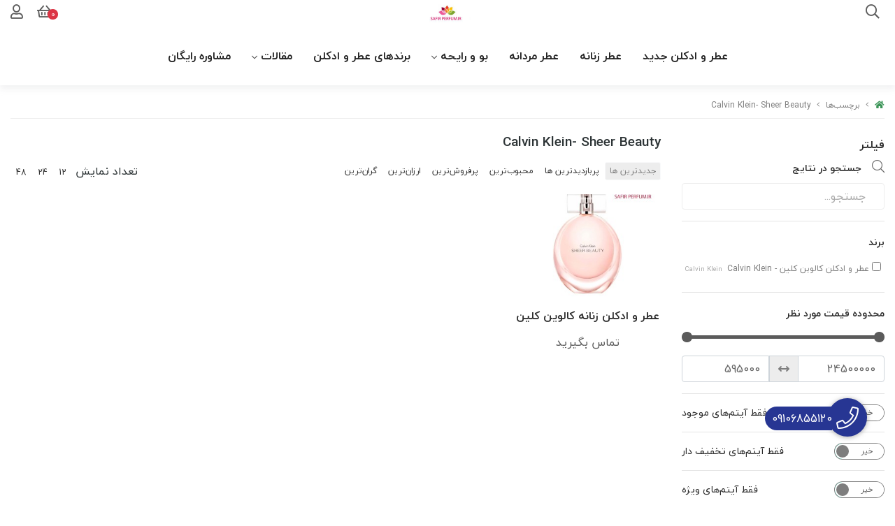

--- FILE ---
content_type: text/html; charset=utf-8
request_url: https://safirperfum.ir/tags/calvin-klein-sheer-beauty
body_size: 11243
content:
<!DOCTYPE html>
<html dir="rtl" lang="fa-IR" class="webkit safari chrome mac mode_desktop service_1 site_safirperfume site_768226 plan_3 theme_9 theme_config_90005 module_shop module_2102 page_tags access_0 level_0 lang_persian wide_off dir_rtl mode_smart mode_entry"> 
<head>	<title>Calvin Klein- Sheer Beauty - عطر و ادکلن سفیرپرفیوم</title>
	<meta charset="utf-8">
	<meta name="viewport" content="width=device-width, initial-scale=1, shrink-to-fit=no">
	<link rel="alternate" href="https://safirperfum.ir/feed" title="عطر و ادکلن سفیرپرفیوم | خرید و قیمت انواع عطر و ادکلن زنانه و مردانه اصل" type="application/rss+xml">	<link rel="shortcut icon" href="https://cdnfa.com/safirperfume/b2ac/uploads/7yrxnfwocladpx5j.jpeg" type="image/x-icon"><meta name="title" content="Calvin Klein- Sheer Beauty - عطر و ادکلن سفیرپرفیوم" >
<meta property="og:title" content="Calvin Klein- Sheer Beauty - عطر و ادکلن سفیرپرفیوم" >
<meta name="twitter:title" content="Calvin Klein- Sheer Beauty - عطر و ادکلن سفیرپرفیوم" >
<meta name="description" content="عطر ادکلن سفیرپرفیوم | خرید و قیمت انواع عطر و ادکلن زنانه و مردانه اصل" >
<meta name="twitter:description" content="عطر ادکلن سفیرپرفیوم | خرید و قیمت انواع عطر و ادکلن زنانه و مردانه اصل" >
<meta property="og:description" content="عطر ادکلن سفیرپرفیوم | خرید و قیمت انواع عطر و..." >
<link rel="canonical" href="https://safirperfum.ir/tags/calvin-klein-sheer-beauty" >
<meta name="keywords" content="عطر ادکلن سفیرپرفیوم | خرید و قیمت انواع عطر و ادکلن زنانه و مردانه اصل" >
<meta property="og:locale" content="fa_IR" >
<meta property="og:site_name" content="عطر و ادکلن سفیرپرفیوم | خرید و قیمت انواع عطر و ادکلن زنانه و مردانه اصل" >
<meta property="og:type" content="website" >
<meta property="og:url" content="https://safirperfum.ir/tags/calvin-klein-sheer-beauty" >
<meta name="twitter:card" content="summary_large_image" >
<meta name="twitter:url" content="https://safirperfum.ir/tags/calvin-klein-sheer-beauty" >
<link rel="image_src" href="http://cdnfa.com/safirperfume/b2ac/uploads/-safhe-avval/safir.jpg" >
<meta property="og:image" content="http://cdnfa.com/safirperfume/b2ac/uploads/-safhe-avval/safir.jpg" >
<meta property="og:image:secure_url" content="http://cdnfa.com/safirperfume/b2ac/uploads/-safhe-avval/safir.jpg" >
<meta name="twitter:image" content="http://cdnfa.com/safirperfume/b2ac/uploads/-safhe-avval/safir.jpg" >
<meta name="robots" content="index,follow,max-image-preview:large" >
<meta name="generator" content="Shopfa" >
<link rel="preconnect" href="https://s5.cdnfa.com">
<link rel="preconnect" href="https://s6.cdnfa.com">
<link rel="preconnect" href="https://cdnfa.com">
<link rel="dns-prefetch" href="https://s5.cdnfa.com">
<link rel="dns-prefetch" href="https://s6.cdnfa.com">
<link rel="dns-prefetch" href="https://cdnfa.com">
<meta name="google-site-verification" content="ER_38Oau7XwEp-u3bvz3sqDyz4b45wak1XZLLr6LJiI" />
	<meta name="theme-color" content="#ffffff">
	<meta name="msapplication-navbutton-color" content="#ffffff">
	<meta name="apple-mobile-web-app-status-bar-style" content="#ffffff">
	<meta name="apple-mobile-web-app-capable" content="yes">
<link rel="stylesheet" type="text/css" href="https://cdnfa.com/src/global/css/bootstrap.rtl.4.6.2.css" >
<link rel="stylesheet" type="text/css" href="https://cdnfa.com/src/themes/theme_9/90005/theme.768226.rtl.css?1747662976" id='theme_style' >
<link rel="stylesheet" type="text/css" href="https://cdnfa.com/src/global/css/jquery.nouislider.css" >
<link rel="stylesheet" type="text/css" href="https://cdnfa.com/src/global/css/jquery.toggles.css" >
<link rel="stylesheet" type="text/css" href="https://cdnfa.com/src/global/css/fontawesome.5.7.2.css" >
<link rel="stylesheet" type="text/css" href="https://cdnfa.com/src/global/css/animate.4.1.1.css" >
<script type="application/ld+json">
[
    {
        "@context": "http://schema.org",
        "@type": "BreadcrumbList",
        "itemListElement": [
            {
                "@type": "ListItem",
                "position": 1,
                "item": {
                    "@id": "https://safirperfum.ir/",
                    "name": "صفحه اصلی"
                }
            },
            {
                "@type": "ListItem",
                "position": 2,
                "item": {
                    "@id": "https://safirperfum.ir/tags",
                    "name": "برچسب‌ها"
                }
            }
        ]
    },
    {
        "@context": "https://schema.org",
        "@type": "Organization",
        "name": "عطر و ادکلن سفیرپرفیوم",
        "brand": {
            "@type": "Brand",
            "name": "عطر و ادکلن سفیرپرفیوم",
            "logo": "http://cdnfa.com/safirperfume/b2ac/uploads/-safhe-avval/safir.jpg"
        },
        "logo": "http://cdnfa.com/safirperfume/b2ac/uploads/-safhe-avval/safir.jpg",
        "image": "http://cdnfa.com/safirperfume/b2ac/uploads/-safhe-avval/safir.jpg",
        "alternateName": [
            "safirperfum.ir"
        ],
        "description": "عطر ادکلن سفیرپرفیوم | خرید و قیمت انواع عطر و ادکلن زنانه و مردانه اصل",
        "url": "https://safirperfum.ir/",
        "sameAs": [
            "https://t.me/shopfacom",
            "https://www.instagram.com/safirperfum.ir/"
        ]
    }
]
</script>
<style media="screen">.filter_items{
	display:none;
}
.filter_items .btn-link:focus,.filter_items .btn-link:hover {
	text-decoration: none;
}


.filter_status .radio_list label{
	display:block;
	margin-right: 20px;
}

ul.filter_pages {
	padding: 10px;
	border: solid 1px #eee;
	border-radius: 5px;
	text-align: right;
}
.filter_pages a{cursor:pointer;}
.filter_pages a.active{font-weight:bold}
.filter_pages ul{margin-right:20px;}

.noUi-horizontal {margin: 10px 5px 0px 10px;}
.toggle-slide-area{
	margin-left: 10px !important;
	float:right;
}
label.inline{
	float: right;
	margin: 0;
	line-height: 22px;
}



.filter_products .checkboxes{
	position: relative;
	max-height: 333px;
	overflow: auto;
}
.filter_products .checkboxes::-webkit-scrollbar {
	width: 2px;
}
.filter_products .checkboxe::-webkit-scrollbar-thumb:vertical {
	background-color: #bbb;
}

.filter_products .checkboxes li{
	padding:0 !important;
	margin:0;
}
.filter_products .checkboxes label{
	cursor:pointer;
	display:inline-block;
	padding: 5px;
	margin: 0;
	width:100%;
}

.filter_products .checkboxes label:hover{
	background: #eee;
}

.filter_products .checkboxes span {
	float: left;
	color: #aaa;
	font-size: 80%;
}


#nprogress {
    pointer-events: none;
  }
  
#nprogress .bar {
    background: red;
  
    position: fixed;
    z-index: 1031;
    top: 0;
    left: 0;
  
    width: 100%;
    height: 2px;
}
  
  /* Fancy blur effect */
  #nprogress .peg {
    display: block;
    position: absolute;
    right: 0px;
    width: 100px;
    height: 100%;
    box-shadow: 0 0 10px red, 0 0 5px red;
    opacity: 1.0;
  
    -webkit-transform: rotate(3deg) translate(0px, -4px);
        -ms-transform: rotate(3deg) translate(0px, -4px);
            transform: rotate(3deg) translate(0px, -4px);
  }
  
  /* Remove these to get rid of the spinner */
  #nprogress .spinner {
    display: block;
    position: fixed;
    z-index: 1031;
    top: 15px;
    right: 15px;
  }
  
  #nprogress .spinner-icon {
    width: 18px;
    height: 18px;
    box-sizing: border-box;
  
    border: solid 2px transparent;
    border-top-color: red;
    border-left-color: red;
    border-radius: 50%;
  
    -webkit-animation: nprogress-spinner 400ms linear infinite;
            animation: nprogress-spinner 400ms linear infinite;
  }
  
  .nprogress-custom-parent {
    overflow: hidden;
    position: relative;
  }
  
  .nprogress-custom-parent #nprogress .spinner,
  .nprogress-custom-parent #nprogress .bar {
    position: absolute;
  }
  
  @-webkit-keyframes nprogress-spinner {
    0%   { -webkit-transform: rotate(0deg); }
    100% { -webkit-transform: rotate(360deg); }
  }
  @keyframes nprogress-spinner {
    0%   { transform: rotate(0deg); }
    100% { transform: rotate(360deg); }
  }
  .call-connect {
    position: fixed;
    bottom: 40px;
    right: 40px;
    background: #dc3545;
    border-radius: 100%;
    color: #fff;
    padding:12px 8px 8px 8px;
    z-index:999;
    box-shadow: 0 1px 6px rgb(0 0 0 / 20%), 0 1px 10px rgb(0 0 0 / 15%);
    transition: all .2s ease;
}
.call-connect span {
    position: absolute;
    background:  #dc3545;
    width: max-content;
    display: block;
    right: 50px;
    top: 12px;
    padding: 5px 0px 5px 10px;border-radius: 50px 0px 0 50px;
}
.call-connect:hover{
    color: #fff;
    transform: scale(1.05);
}
.mode_mobile .call-connect {
    right: 10px;
    bottom: 10px;
}
.mode_mobile.page_product .call-connect {
    bottom: 80px;
}
</style></head>
<body>	<div id="loading">Loading...</div>
		

<div class="page">


<!-- header -->
<!-- header -->
<header class='header-1 w-100 text-center'>
    
	<div class='header-primary clearfix'>
		<div class="container">
			<div class='header-primary-inner row align-items-center'>
				<div class='col-lg-4 col-md-4 col-sm-4 col-xs-12'>
					<div class="search-area">
	<form method="get" action="https://safirperfum.ir/search" class="search-form clearfix ">
		<div class="input-group input-group-md">
			<span class="input-group-prepend">
				<button type="submit" aria-label="center" class="btn border-0 p-1 px-2 bg-transparent shadow-none btn-custom btn-search search_button" ><i class="fal fa-search"></i></button>
			</span>
			<input class="form-control pr-0 shadow-none border-0 bg-transparent live-search q" type="text" name="q" autocomplete="off" maxlength="255" value="" placeholder="جستجوی محصول، دسته، برند... " >
		</div>
	</form>	
</div>				</div>
				<div class='col-lg-4 col-md-4 col-sm-4 col-xs-12'>
					<!--<a class="logo" href="https://safirperfum.ir/">
          <div class="image">
        <img src="http://cdnfa.com/safirperfume/b2ac/uploads/-safhe-avval/safir.jpg" alt="عطر و ادکلن سفیرپرفیوم | خرید و قیمت انواع عطر و ادکلن زنانه و مردانه اصل" width="100" height="">
      </div>
    </a>-->
					<a class="logo" href="https://safirperfum.ir/">
          <div class="image">
        <img src="http://cdnfa.com/safirperfume/b2ac/uploads/-safhe-avval/safir.jpg" alt="عطر و ادکلن سفیرپرفیوم | خرید و قیمت انواع عطر و ادکلن زنانه و مردانه اصل" width="100" height="">
      </div>
    </a>				</div>
				<div class='col-lg-4 col-md-4 col-sm-4 col-xs-12' id="left_side">
					<div class="user-area">
    <div class="user-toggle">
        <i class="fas fa-user custom-icon"></i>
    </div>
    <ul class="user-menu">
                <li><a class="fs-sm btn-dialog" href="https://safirperfum.ir/signin"><i class="fal fa-sign-in fa-flip-horizontal"></i> ورود</a></li>
        <li><a class="fs-sm" href="https://safirperfum.ir/signup"><i class="fal fa-user-plus"></i> ثبت نام</a></li>
        <li><a class="fs-sm" href="https://safirperfum.ir/track-order"><i class="fal fa-shopping-cart"></i> پیگیری سفارش</a></li>
            </ul>
</div> 
						<div class="basket-area">
		<div class="basket-toggle">
			<i class="fas fa-shopping-basket"></i>
			<span class="item_counter"><span id="basket_items">0</span></span> 
		</div>
		<div class="basket-menu">
			<div id="basket">
				<ul class="basket-items">
								</ul>
				<div id="basket_free" >سبد خرید شما خالی است</div>
				<div id="checkout" class="clearfix hidden" >
					<div class="sum_basket_title">مجموع: <span id="sum_basket">0</span> تومان</div>
					<a class="btn btn-light shadow-none" id="checkout_link" href="https://safirperfum.ir/cart">پرداخت</a>
				</div>
			</div>
		</div>
	</div>
	
				</div>
			</div>
		</div>
	</div>

	<div class='header-menu clearfix'>
		<div class="container">
			<nav class='main-menu-inner clearfix row'>
				<ul class='menu-2 menu-auto menu-arrows' id='menu_header'><!--home--><li><a class='page_11069 c-2102' href='https://safirperfum.ir/products'>عطر و ادکلن جدید</a></li><li><a class='page_20558 c-2102' href='https://safirperfum.ir/women-perfume'>عطر زنانه</a></li><li><a class='page_20555 c-2102' href='https://safirperfum.ir/men-perfume'>عطر مردانه</a></li><li class='deep-2'><a class='page_314563 c-2102' href='https://safirperfum.ir/scent-smell'>بو و رایحه</a><ul><li><a class='page_20559 c-2102' href='https://safirperfum.ir/scent-smell/warm-smell'>بو گرم</a></li><li><a class='page_21871 c-2102' href='https://safirperfum.ir/scent-smell/bitter-smell'>بو تلخ</a></li><li><a class='page_21864 c-2102' href='https://safirperfum.ir/scent-smell/gentle-fragrance'>بو ملایم</a></li><li><a class='page_21868 c-2102' href='https://safirperfum.ir/scent-smell/sweet-aromas'>بو شیرین</a></li><li><a class='page_21869 c-2102' href='https://safirperfum.ir/scent-smell/the-sour-aromas'>بو ترش</a></li><li><a class='page_21870 c-2102' href='https://safirperfum.ir/scent-smell/spicy-smell'>بو تند</a></li><li><a class='page_21863 c-2102' href='https://safirperfum.ir/scent-smell/cool-fragrance'>بو خنک</a></li></ul></li><li><a class='page_314554 c-1995' href='/brands'>برندهای عطر و ادکلن</a></li><li class='deep-2'><a class='page_11070 c-2101' href='https://safirperfum.ir/blog'>مقالات</a><ul><li><a class='page_22744 c-2101' href='https://safirperfum.ir/blog/perfume_and_cologne_brands'>برندهای عطر و ادکلن</a></li><li><a class='page_22746 c-2101' href='https://safirperfum.ir/blog/perfume_and_cologne_tips'>معرفی جدیدترین عطر و ادکلن ها</a></li></ul></li><li><a class='page_11071 c-1998' href='https://safirperfum.ir/about'>مشاوره رایگان</a></li></ul>			</nav>
		</div>
	</div>
</header><!-- /header -->

<!-- main -->
<!--DESKTOP MODE-->
<div class="main-content">
	<div class="container">		<div class="sides">
		    
			<div id="side_top">
								<div class="breadcrumbs clearfix  overflow-hidden px-0 py-2 d-print-none" >
	<a href="https://safirperfum.ir/" title="صفحه اصلی"><span class="fal fa-home"></span></a>
						<span class="nav-arrow mx-1 pt-1 fal fa-angle-left"></span>
		 
		<a href="https://safirperfum.ir/tags">برچسب‌ها</a>						<span class="nav-arrow mx-1 pt-1 fal fa-angle-left"></span>
		 
		<a href="https://safirperfum.ir/tags/calvin-klein-sheer-beauty">Calvin Klein- Sheer Beauty</a>	</div>
			</div>
			
			<div class="row">
			    
			    					<div id="side_right" class="col-lg-3 col-xs-3 col-lg-pull-9 col-xs-pull-9 col-ms-pull-0">
					    <div class='box' id='box_filter'><div class="block">
      <div class="header">
      <span>فیلتر</span>
    </div>
  	<div class="body">
	<form action='https://safirperfum.ir/tags/calvin-klein-sheer-beauty' method='GET' id='filter_products' class='filter_products' data-tracking-id='list_page_sidebar_filters'>
	<div class='filter-box' id='filter_search'>
		 <label class='filter-label' for='q'>جستجو در نتایج</label>
		 <input sides="0" placeholder="جستجو..." name="q" id="q" value="" class=" form-control" type="text" />
		 <hr></div><div class='filter-box' id='filter_brand'>
			<label class='filter-label' for='brand_id'>برند</label><div class='brands_list filter_area'><ul class='checkboxes'><li><label for='field_brand_id_0'><input id='field_brand_id_0' type='checkbox' name='brand_id[]' value='8516'/> عطر و ادکلن کالوین کلین - Calvin Klein <span>Calvin Klein</span></label></li>
</ul></div>
			<hr></div><div class='filter-box' id='filter_range'>
			<div class='filter_area' data-filter='price'>
			<label class='filter-label' for='price_range'>محدوده قیمت مورد نظر</label>
			<div class=''>
			<div id='price_range'></div>
			<br>
			<div class='input-group'>
			<input type='number' id='max' name='max' step='1000' value='24500000' class='form-control' >
			<div class='input-group-prepend'><span class='input-group-text'><i class='fa fa-arrows-h'></i></span></div>
			<input type='number' id='min' name='min' step='1000' value='595000' class='form-control' >
			</div>
			</div>
			</div>
			<hr></div><div class='filter-box' id='filter_status'>
			<div class='clearfix filter_area' data-filter='status'>
			<span class='toggle-slide-area toggle-e982a1'><span class='toggles toggle-light'></span><input class='yesno status' type='hidden' name='status'  value='0'></span>
        <label class='filter-label-inline inline' for='status'>فقط آیتم‌های موجود</label>
			</div>
			<hr></div><div class='filter-box' id='filter_off'>
		<div class='clearfix filter_area' data-filter='off'>
		<span class='toggle-slide-area toggle-e982a1'><span class='toggles toggle-light'></span><input class='yesno off' type='hidden' name='off'  value='0'></span>
        <label class='filter-label-inline inline' for='off'>فقط آیتم‌های تخفیف دار</label>
		</div>
		<hr></div><div class='filter-box' id='filter_special'>
		<div class='clearfix filter_area' data-filter='special'>
		<span class='toggle-slide-area toggle-e982a1'><span class='toggles toggle-light'></span><input class='yesno special' type='hidden' name='special'  value='0'></span>
        <label class='filter-label-inline inline' for='special'>فقط آیتم‌های ویژه</label>
		</div>
		<hr></div>
	<input type='hidden' id='brands' name='brands' value='' /><input type='hidden' id='limit' name='limit' value='77' /><input type='hidden' id='page' name='page' value='1' /><input type='hidden' id='sort' name='sort' value='new' />
	</form>
	<style>
	.filter_items{
		display:flex !important;
	}
	</style>
	</div>
</div></div>					 </div>
								
				<main id="side_center" class="col-lg-9  col-xs-9 col-lg-push-3 col-xs-push-3 col-ms-push-0">
					<div class='box' id='box_products'><div class="content">
	<div class="header clearfix">
		<div class='title'><h1>Calvin Klein- Sheer Beauty</h1></div>
			</div>
	<div class="body clearfix">
		<div class='filter_items clearfix form-inline row'><div class='col-8'><span class='btn-sorts visible-lg-inline-block d-none d-lg-inline-block d-xl-inline-block' data-tracking-id='list_page_horizontal_display_filters'><a class='btn btn-default btn-light btn-sort btn-sm btn-sort-new' data-sort='new'>جدیدترین ها</a><a class='btn btn-link btn-sort btn-sm btn-sort-hit' data-sort='hit'>پربازدیدترین ها</a><a class='btn btn-link btn-sort btn-sm btn-sort-rate' data-sort='rate'>محبوب‌‌ترین</a><a class='btn btn-link btn-sort btn-sm btn-sort-sale' data-sort='sale'>پرفروش‌ترین</a><a class='btn btn-link btn-sort btn-sm btn-sort-lowprice' data-sort='lowprice'>ارزان‌ترین</a><a class='btn btn-link btn-sort btn-sm btn-sort-highprice' data-sort='highprice'>گران‌ترین</a></span><select sides="0" name="select_sort" id="select_sort" class="hidden-lg d-lg-none d-xl-none form-control"><option value='new' selected='selected'>جدیدترین ها</option><option value='hit'>پربازدیدترین ها</option><option value='rate'>محبوب‌‌ترین</option><option value='sale'>پرفروش‌ترین</option><option value='lowprice'>ارزان‌ترین</option><option value='highprice'>گران‌ترین</option></select></div><div class='col-4'><span class='float-left'>تعداد نمایش <span class='visible-lg-inline-block d-none d-lg-inline-block d-xl-inline-block'><a class='btn btn-sm btn-limit btn-link ' data-limit='12'>12</a><a class='btn btn-sm btn-limit btn-link ' data-limit='24'>24</a><a class='btn btn-sm btn-limit btn-link ' data-limit='48'>48</a></span><select name="select_limit" id="select_limit" class="hidden-lg d-lg-none form-control" sides="0"><option value='12'>12</option><option value='24'>24</option><option value='48'>48</option></select></span></div></div><div id='products'>	<div class="products items clearfix row mode-1">
				<!-- id="product-146743" -->
	
		<div class="col-xl-3 col-lg-4 col-md-4 col-sm-4 col-xs-4 col-ms-6 ">
		    
			<div class="thumb overflow-hidden text-center position-relative">
				<a href="https://safirperfum.ir/product/146743"  class="image d-block" title="عطر و ادکلن زنانه کالوین کلین – شیر بیوتی (Calvin Klein- Sheer Beauty)
این عطر درجه یک و اورجینال  است">
					<img width="300" height="300" class="lazy" src="https://cdnfa.com/src/global/images/null.png" data-src="https://cdnfa.com/safirperfume/b2ac/files/thumb/3932361.jpg" data-srcset="https://cdnfa.com/safirperfume/b2ac/files/thumb/3932361.jpg 1x" alt="عطر و ادکلن زنانه کالوین کلین – شیر بیوتی (Calvin Klein- Sheer Beauty)" >
    									</a>
				<div class="details">
					<h2 class="d-block"><a class="title" title="عطر و ادکلن زنانه کالوین کلین – شیر بیوتی (Calvin Klein- Sheer Beauty)" href="https://safirperfum.ir/product/146743" >عطر و ادکلن زنانه کالوین کلین – شیر بیوتی (Calvin Klein- Sheer Beauty)</a></h2>
					<!--<div class="subtitle overflow-hidden">عطر و ادکلن زنانه کالوین کلین – شیر بیوتی (Calvin Klein- Sheer Beauty)
این عطر درجه یک و اورجینال  است</div>-->
					<div class="d-flex align-items-center box-item justify-content-between">
					<div class="price-area d-block">
					    						    <span class="status">تماس بگیرید</span>
				    						</div>
					<!-- <form class="product-basket">
					    						     <a aria-label="view-more" class="btn btn-sm btn-product btn-light" href="https://safirperfum.ir/product/146743" ><span></span> <i class="fas fa-angle-left"></i></a>	
					    					</form>	 -->
					</div>
			   </div>
							</div>
		
		</div>
	
		
			</div>
		</div>	</div>
</div></div>				</main>

						    </div>
		    
			<div id="side_bottom">
							</div>
			
		</div>
	</div></div>

<!--/DESKTOP MODE-->
<!-- /main -->


<!-- footer -->	
<div class="service-box d-flex">
   <div class="container">
           </div>
</div>

<footer class="footer-main"> 
	<div class="container">
	    <div class="footer-desk">
	        	        		<div class="top-footer row align-items-center">
        			<div class="col-lg-4 col-md-6 col-sm-12 col-xs-12">
        			    <div class="d-flex align-items-center justify-content-start footer-firstchild"> 
        			                					<div class='footer-box'>
        						<ul class='menu-4'><!--home--><li><a class='page_11069 c-2102' href='https://safirperfum.ir/products'>عطر و ادکلن جدید</a></li><li><a class='page_20558 c-2102' href='https://safirperfum.ir/women-perfume'>عطر زنانه</a></li><li><a class='page_20555 c-2102' href='https://safirperfum.ir/men-perfume'>عطر مردانه</a></li><li class='deep-2'><a class='page_314563 c-2102' href='https://safirperfum.ir/scent-smell'>بو و رایحه</a><ul><li><a class='page_20559 c-2102' href='https://safirperfum.ir/scent-smell/warm-smell'>بو گرم</a></li><li><a class='page_21871 c-2102' href='https://safirperfum.ir/scent-smell/bitter-smell'>بو تلخ</a></li><li><a class='page_21864 c-2102' href='https://safirperfum.ir/scent-smell/gentle-fragrance'>بو ملایم</a></li><li><a class='page_21868 c-2102' href='https://safirperfum.ir/scent-smell/sweet-aromas'>بو شیرین</a></li><li><a class='page_21869 c-2102' href='https://safirperfum.ir/scent-smell/the-sour-aromas'>بو ترش</a></li><li><a class='page_21870 c-2102' href='https://safirperfum.ir/scent-smell/spicy-smell'>بو تند</a></li><li><a class='page_21863 c-2102' href='https://safirperfum.ir/scent-smell/cool-fragrance'>بو خنک</a></li></ul></li></ul>        					</div>
            				            				            					<div class="custom-border information">
            						<ul class="d-block">
            							            							<li>
            							    <a href="tel:09106855120" class="d-inline">09106855120</a> 
            							                							    <span class="sp d-inline">/</span>
            							    <a href="tel:021-88429134" class="d-inline ">021-88429134</a> 
            							                							</li>
            							            						
            							            						</ul>
            						<div><ul class="social text-right py-2">
	<li class="d-inline-block"><a rel="nofollow" target="_blank" title="تلگرام" href="https://t.me/shopfacom" class="icon-social icon-telegram d-block"><i class="fa-lg fa-fw fab fa-telegram-plane"></i></a></li>
	<li class="d-inline-block"><a rel="nofollow" target="_blank" title="اینستاگرام" href="https://www.instagram.com/safirperfum.ir/" class="icon-social icon-instagram d-block"><i class="fa-lg fa-fw fab fa-instagram"></i></a></li>
	<li class="d-inline-block"><a rel="nofollow" target="_blank" title="پشتیبانی" href="/contact" class="icon-social icon-support d-block"><i class="fa-lg fa-fw far fa-headset"></i></a></li>
	<li class="d-inline-block"><a rel="nofollow" target="_blank" title="" href="whatsapp://send?phone=+989106855120" class="icon-social icon-whatsapp d-block"><i class="fa-lg fa-fw fab fa-whatsapp"></i></a></li>
</ul>
</div>
            						<span>تهران-خیابان مطهری-خیابان یوسفیان-جنب چشم پزشکی نور</span>            					</div> 
            				 
        			    </div>
        			</div>
        			
        			        			<div class="col-lg-4 col-md-6 col-sm-12 col-xs-12">
        			    <div class="info-box">
        			          
        			    	        			    </div>
        			</div>
        			        			
        			<div class="col-lg-4 col-md-12 col-sm-6 col-xs-12">
        			    <div class="flex-column align-items-center justify-content-end">
        			                    				<div class="d-flex justify-content-end align-items-center w-100 namad-list">
            					<div class="namad"><a referrerpolicy='origin' target='_blank' href='https://trustseal.enamad.ir/?id=22221&Code=zZcCBC6MxxqpxwY3wiPFQFjzcjptJ1ck'><img referrerpolicy='origin' src='https://trustseal.enamad.ir/logo.aspx?id=22221&Code=zZcCBC6MxxqpxwY3wiPFQFjzcjptJ1ck' alt='' style='cursor:pointer' code='zZcCBC6MxxqpxwY3wiPFQFjzcjptJ1ck'></a>
</div>            				</div>
            				            				            				            					            					        			    </div>
        			</div>
        		</div>
        </div>
	</div>
	<div class="bottom-footer d-flex align-items-center justify-content-between">
		<div class="container">
			<div class="licence-area"><span id='shopfa_license'> فروشگاه ساخته شده با شاپفا</span></div>
			<div class="copyright-area">© کلیه حقوق این وب سایت متعلق به عطر و ادکلن سفیرپرفیوم است.</div>
		</div>
	</div>
</footer><!-- /footer -->


</div>  


<div id="gotop">
    <a href="#" title="Back to the top">
        <i class="fa fa-angle-up"></i>
    </a>
</div>

<a target="_blank" href="tel:09106855120" class="call-connect" ><i class="fal fa-phone fa-2x fa-fw"></i><span> 09106855120</span></a>
<script src="https://cdnfa.com/src/global/js/jquery.3.7.1.js"></script>
<script src="https://cdnfa.com/src/global/js/jquery.functions.js"></script>
<script src="https://cdnfa.com/src/global/js/popper.js"></script>
<script src="https://cdnfa.com/src/global/js/bootstrap.4.6.2.js"></script>
<script src="https://cdnfa.com/src/global/js/jquery.nouislider.js"></script>
<script src="https://cdnfa.com/src/global/js/jquery.toggles.js"></script>
<script src="https://cdnfa.com/src/global/js/bootstrap.dialog.js"></script>
<script src="https://cdnfa.com/src/global/js/jquery.wow.js"></script>
<script src="https://cdnfa.com/src/global/js/jquery.star-rating.js"></script>
<script>

var _loaded=[];
$(document).ready(function(){
	var rangeSlider = document.getElementById('price_range');

if (rangeSlider !== null ) {
noUiSlider.create(rangeSlider, {
	start: [595000, 24500000],
	connect: true,
	step: 1000,
	range: {
		'min': 595000,
		'max': 24500000
	},
	format: {
		to: function (value) {
			return Math.ceil(value);
		},
		from: function (value) {
			return Math.ceil(value);
		}
	}
});

rangeSlider.noUiSlider.on('change', function (values, handle) {
	$('#min').val(values[0]);
	$('#max').val(values[1]);
	//$('#last').val('price');
	load_products(2, 'price');
});


window.updateSliderRange = function (min, max) {
	if(min>= max){
		return true;
	}
	$('#min').val(min);
	$('#max').val(max);

	rangeSlider.noUiSlider.updateOptions({
		range: {
			'min': min,
			'max': max
		}
	});
	defaults.min= min;
	defaults.max= max;
}

}

$('.toggle-e982a1 .yesno').each(function() {
    $(this).siblings('.toggles').toggles({
        on: ($(this).val() == 1)? true:false,
        'width':70,
        'height': 22 ,
        text:{on:'بله',off:'خیر'}
    }).on('toggle', function (e, active) {
        $(this).siblings('.toggle-e982a1 .yesno').val(active==true ? 1:0).trigger('change');
    });
});


var defaults = {"last":"","q":"","min":"595000","max":"24500000","brands":"","sort":"new","status":"-","off":0,"special":0,"limit":"77","page":1};
let inLoading = false;



$(window).bind('popstate', function(event) {
	load_products(3);
});

//function load_products(mode)
window.load_products = function (mode, last){
	var this_nano = 'https://safirperfum.ir/tags/calvin-klein-sheer-beauty';
	NProgress.start();
	if(mode == 3){
		href = window.location.href;
	}else{

		$('#brands').val( $('input[name="brand_id[]"]:checked').map(function() {return this.value;}).get().join(',') );
		
		fields = $('#filter_products').serializeArray();
		var params_array = [];
		jQuery.each( fields, function( i, field ) {
			if ( field.name in defaults && field.value!= defaults[field.name]){ // ||  defaults[field.name]
				params_array.push(field.name+'='+field.value);
			}

			// if(field.name == 'page_name'){
			// 	this_nano +='/'+field.value;
			// }else{
			// 	if (field.name in defaults && field.value!= defaults[field.name] ){
			// 		params_array.push(field.name+'='+field.value);
			// 	}
			// }
		});
		
		params = params_array.join('&');
		//params = $('#filter_products').serialize();
		href = (params) ? this_nano+'?'+params:this_nano;
	}
	
	
	if(mode ==2)
		history.pushState('', 'url:'+href, href);
	$.getJSON(href, '', function(json) {
		json2page(json);
		NProgress.done();

	});
}



$(document).on("change",'#filter_products',function () {
	// $('#last').val('');
	$('#page').val(1);
	load_products(2);
}).on("click",'.items_reload',function () {
	load_products(2);
	return false;
}).on("click",'.pageslist a',function () {
	if($('#filter_products').length){
		$('#page').val($(this).attr('data-page'));
		load_products(2);
		return false;
	}
}).on("click",'.btn-more',function () {


	// if($('#page').val() == $(this).attr('data-page')){
	// 	return true;
	// }

	$('#page').val($(this).attr('data-page'));
	$(this).html("<i class='fa fa-refresh fa-sync fa-spin'></i>").attr('disabled','disabled');
	load_products(2);
	return false;
}).on("click",'.btn-sort',function () {
	$('#page').val(1);
	$('#sort').val($(this).data('sort')); 
	$('.btn-sort').removeClass('btn-default btn-light').addClass('btn-link');
	$(this).removeClass('btn-link').addClass('btn-default btn-light');
	load_products(2);
}).on("click",'.btn-limit',function () {
	$('#page').val(1);
	$('#limit').val($(this).data('limit')); 
	$('.btn-limit').removeClass('btn-default btn-light').addClass('btn-link');
	$(this).removeClass('btn-link').addClass('btn-default btn-light');
	load_products(2);
}).on("change",'#select_sort',function () {
	$('#page').val(1);
	$('#sort').val($(this).val()); 
	load_products(2);
}).on("change",'#select_limit',function () {
	$('#page').val(1);
	$('#limit').val($(this).val()); 
	load_products(2);
}).on("click",'.filter_pages a',function () {
	$('#page').val(1);
	//$('#page_name').val($(this).data('name')); 
	$('#page_id').val($(this).data('id')); 
	load_products(2, "pages");
});


		//$('.menu-2 .deep-3>ul>li').addClass('col');

		$('.menu-2 > li:has(>ul),.menu-2>li.deep-4>ul>li').hoverIntent( {
			sensitivity: 3,
			interval: 200,
			timeout: 200,
			over: function(){ $(this).addClass('hover'); },
			out: function(){ $(this).removeClass('hover'); }
		});
		$('.menu-2 > li:has(>ul)> a,.menu-2 >li.deep-4 >ul >li:has(>ul)> a,.menu-2 >li.deep-3 >ul >li:has(>ul)> a').append("<i class='arrow fal fa-angle-down'></i>");//.addClass('with-ul')
		
		//$('.menu-2 .active').removeClass('active current').closest('li').addClass('active');
			
function add_read_more() {
	$(".add_read_more").each(function() {
		if ($(this).find(".firstSec").length)
			return;
		var carLmt = $(this).attr('data-limit');
		var more_title = $(this).attr('data-more');
		var less_title = $(this).attr('data-less');
		var allstr = $(this).text();
		if (allstr.length > carLmt) {
			var firstSet = allstr.substring(0, carLmt);
			var secdHalf = allstr.substring(carLmt, allstr.length);
			var strtoadd = firstSet + "<span class='secsec'>" + secdHalf + "</span> <span class='read_more' title='" + more_title + "'>" + more_title + "</span> <span class='read_less' title='" + less_title + "'>" + less_title + "</span>";
			$(this).html(strtoadd);
		}
	});

	$(".read_more, .read_less").on("click", function() {
		$(this).closest(".add_read_more").toggleClass("showlesscontent showmorecontent");
	});
}

if($(".add_read_more")[0]){
	add_read_more();
}
// $(".mode_mobile .search-area .btn-search").click(function(e){
//     e.preventDefault();
//     $("input.q").toggleClass("active");
//     $(".search-area").toggleClass("active");
//     $(".fa-times").toggleClass("active");
// });

$(".mode_desktop .search-area .btn-search").click(function(e){
    if(!$(".search-area").hasClass('active')){
        e.preventDefault();
        $(".search-area").toggleClass("active");
        $(this).toggleClass("active");
    }
});

$(".mode_mobile .mobile_search_box").on('click', '.fa-times', function(e){
    e.preventDefault();
    $(".search-area").removeClass("active");
    $(this).toggleClass("active");
});


$(".mode_mobile .open-search").click(function(e){
    e.preventDefault();
    $(".search-area").toggleClass("active");
    $(this).toggleClass("active");
    $("input.q").addClass("active");
    $(".fa-times").addClass("active");
});


if ($('.header-mobile.mode-2').length) {
    $('html').addClass('header-mob2-main');
}
$(document).on("click",'.basket-toggle',function (event) {
$('.basket-menu').slideToggle('fast').toggleClass('active');
$('.user-menu').slideUp('fast').removeClass('active');
}).on("click","html",function (event) {
if($('.basket-menu').hasClass('active'))
$('.basket-menu').slideToggle('fast').removeClass('active');
}).on("click",".basket-menu,.basket-toggle",function (event) {
	event.stopPropagation();;
});


var items = 0;
var cart_url = 'https://safirperfum.ir/cart';
$(document).on("click",'.btn-basket',function () {
	if($(this).attr('disabled')=='disabled' )
		return false;
	var basket_data = $(this).closest(".product-basket").serialize();
	
	var item = $(this).data('id');
	$("#add_"+item).attr('disabled','disabled');
	loading(1);
	$.ajax({
		type: "POST",
		url: cart_url,
		data: basket_data,
		timeout: (10 * 1000),
		success: function(responses){
			eval (responses);
			if(typeof id !== 'undefined'){
				var this_id = "#basket-" + id;
				if(response!='' && $(this_id).length > 0){
					$(this_id).animate({ opacity: 0 }, 500, function() {
						$(this_id).before(response).remove();
					});
					$(this_id).animate({ opacity: 0 }, 500);
					$(this_id).animate({ opacity: 1 }, 500);
				}
				else if(response!='')
				{
					
					$("#basket ul").prepend(response);
					// $("#basket li:first").before(response);
					$("#basket ul li:first").hide();
					$("#basket li:first").slideDown("slow");
					
				}
				
				
			}
			
			loading(0);

			$("#add_"+item).removeAttr('disabled');
		},
		error: function( objAJAXRequest, strError  ){
			alert(strError);
		}
	});
	return false;
}).on('click', '.basket-items .btn-delete', function() {
	var item = $(this).data('delete');
	loading(1);
	
	$.ajax({
		type: "POST",
		url: cart_url,
		data: {
			data: "delete_product",
			id: item
		},
		success: function(responses) {
			eval (responses);
			$("#basket-" + item).slideUp("slow",  function() {
				$(this).remove();
			});
			loading(0);
		}
	});
});


new WOW().init();

$("#gotop").click(function(event) {
event.preventDefault();
window.scroll({ top: 0, left: 0, behavior: 'smooth' });
// $("html,body").stop().animate({ scrollTop: "0" }, 1000);
});

var n = $(window).width();
$(window).scroll(function() {
var t = 800 > n && $(window).scrollTop() + $(window).height() >= $(document).height() - 90;
$(window).scrollTop() >= 600 && !t ? $("#gotop").addClass("active").removeClass("deactive").fadeIn(500) : $("#gotop").addClass("deactive").removeClass("active").fadeOut(500);
});
		

var current_request = null;    
var search_ms = 0;
var search_min_length = 2;
var timer;
$(".live-search").after("<ul class='live-result'></ul>").keyup(function() {
    clearTimeout(timer);
    var keyword = this.value;
	if (keyword.length >= search_min_length) {
		current_request = $.ajax({
			type: "get",
			url: '/api/system/livesearch',
			cache:true,
			data: {q:keyword,ajax:1} ,
			beforeSend : function()    {           
				if(current_request != null) {
					current_request.abort();
				}
			},
			success: function(data){
				$('.live-result').html('');
				var results = jQuery.parseJSON(data);
				$(results).each(function(key, value) {
					img = (value.image) ? "<img src='"+value.image+"' alt=''>":"";
					//$('.live-result').append('<li><a href="'+ value.link +'">'+img+'<span>'+(value.type ? value.type+": ":"")+value.title +'</span></a></li>');
					$('.live-result').append('<li class="live-' + value.mode + '"><a href="'+ value.link +'">'+img+'<span>'+(value.type ? value.type+": ":"")+value.title +'</span></a></li>');
				});
				$('.live-result li a').click(function() {
					if($(this).attr('href') != '#'){
						loading(1);
						$('.live-search').val($(this).text());
					}
				});
			}
		});
	} else {
		$('.live-result').html('');
	}
}).blur(function(){
	$(".live-result").fadeOut(500);
}).focus(function() {
	$(".live-result").show();
});


		
	$(document).on("click",'.user-toggle',function (event) {
		$('.user-menu').slideToggle('fast').toggleClass('active');
		$('.basket-menu').slideUp('fast').removeClass('active');
	  }).on("click","html",function (event) {
		
		if($('.user-menu').hasClass('active')){
		  $('.user-menu').slideToggle('fast').removeClass('active');
		}
	  
	  }).on("click",".user-menu,.user-toggle",function (event) {
		event.stopPropagation();;
	  });
	var rating_nano = 'https://safirperfum.ir/nano/comment';
$('.rating').rating({
	// theme: 'krajee-fa',
	filledStar: '<i class="fa fa-star"></i>',
	emptyStar: '<i class="fal fa-star"></i>',
	// clearButton: '<i class="fa fa-lg fa-minus-circle"></i>',
	'min':1,
	'max':5,
	'step':1,
	'stars': 5,
	'showClear': false,
	'showCaption': false
}).on('rating:change', function(event, value, caption) {
	// console.log(value);
	var _this = $(this);
	var rate_id = $(this).data('id');
	loading(1);
	$.ajax({
		type: 'POST',
		url: rating_nano,
		data: {
			rate_post:rate_id,
			rate:value
		},
		success: function(data){
			loading(0);
			if(data.error > 0){
				if(data.disable === true){
					_this.rating('refresh', {
						disabled: true
					});
				}
				alert(data.message);
				return false;
			}
			_this.rating('update', data.rate).rating('refresh', {
				disabled: true
			});
			alert(data.message);
		}
	});
});
if(typeof tooltip === "function"){
	$('[data-toggle="tooltip"]').tooltip();
}
	
$(document).on("click",'.btn-dialog',function (event) {
	event.preventDefault();	
	var _this = $(this);
	if(_this.hasClass('is-loading')){
		return;
	}else{
		_this.addClass('is-loading');
	}
	loading(1);
	$.ajax({
		type: "GET",
		url: $(this).attr('href'),
		data:{dialog:true, _go:'https://safirperfum.ir/tags/calvin-klein-sheer-beauty'},
		success: function(data){
			eval(data);
			setTimeout(() => {
				_this.removeClass('is-loading');
			}, 100);
			
			loading(0);
		}
	});
});



});

</script>
<!-- 

	Cooked by Shopfa v18.4 | Update: 17 November 2025 

-->
</body>
</html>


--- FILE ---
content_type: text/css; charset=utf-8
request_url: https://cdnfa.com/src/themes/theme_9/90005/theme.768226.rtl.css?1747662976
body_size: 19610
content:
@charset "UTF-8";.col-ms-1,.col-ms-2,.col-ms-3,.col-ms-4,.col-ms-5,.col-ms-6,.col-ms-7,.col-ms-8,.col-ms-9,.col-ms-10,.col-ms-11,.col-ms-12{position:relative;width:100%;padding-right:15px;padding-left:15px;}@media (max-width: 480px){.col-ms{-ms-flex-preferred-size:0;flex-basis:0;-ms-flex-positive:1;flex-grow:1;max-width:100%;}.row-cols-ms-1>*{-ms-flex:0 0 100%;flex:0 0 100%;max-width:100%;}.row-cols-ms-2>*{-ms-flex:0 0 50%;flex:0 0 50%;max-width:50%;}.row-cols-ms-3>*{-ms-flex:0 0 33.333333%;flex:0 0 33.333333%;max-width:33.333333%;}.row-cols-ms-4>*{-ms-flex:0 0 25%;flex:0 0 25%;max-width:25%;}.row-cols-ms-5>*{-ms-flex:0 0 20%;flex:0 0 20%;max-width:20%;}.row-cols-ms-6>*{-ms-flex:0 0 16.666667%;flex:0 0 16.666667%;max-width:16.666667%;}.col-sm-auto{-ms-flex:0 0 auto;flex:0 0 auto;width:auto;max-width:100%;}.col-ms-1{-ms-flex:0 0 8.33333%;flex:0 0 8.33333%;max-width:8.33333%;}.col-ms-2{-ms-flex:0 0 16.666667%;flex:0 0 16.666667%;max-width:16.666667%;}.col-ms-3{-ms-flex:0 0 25%;flex:0 0 25%;max-width:25%;}.col-ms-4{-ms-flex:0 0 33.33333%;flex:0 0 33.33333%;max-width:33.33333%;}.col-ms-5{-ms-flex:0 0 41.66667%;flex:0 0 41.66667%;max-width:41.66667%;}.col-ms-6{-ms-flex:0 0 50%;flex:0 0 50%;max-width:50%;}.col-ms-7{-ms-flex:0 0 58.33333%;flex:0 0 58.33333%;max-width:58.33333%;}.col-ms-8{-ms-flex:0 0 66.66667%;flex:0 0 66.66667%;max-width:66.66667%;}.col-ms-9{-ms-flex:0 0 75%;flex:0 0 75%;max-width:75%;}.col-ms-10{-ms-flex:0 0 83.33333%;flex:0 0 83.33333%;max-width:83.33333%;}.col-ms-11{-ms-flex:0 0 91.66667%;flex:0 0 91.66667%;max-width:91.66667%;}.col-ms-12{-ms-flex:0 0 100%;flex:0 0 100%;max-width:100%;}.offset-ms-1{margin-right:8.33333%;margin-left:0;}.offset-ms-2{margin-right:16.66667%;margin-left:0;}.offset-ms-3{margin-right:25%;margin-left:0;}.offset-ms-4{margin-right:33.33333%;margin-left:0;}.offset-ms-5{margin-right:41.66667%;margin-left:0;}.offset-ms-6{margin-right:50%;margin-left:0;}.offset-ms-7{margin-right:58.33333%;margin-left:0;}.offset-ms-8{margin-right:66.66667%;margin-left:0;}.offset-ms-9{margin-right:75%;margin-left:0;}.offset-ms-10{margin-right:83.33333%;margin-left:0;}.offset-ms-11{margin-right:91.66667%;margin-left:0;}}@media (min-width: 480px) and (max-width: 768px){.container{max-width:748px;}}.bootstrap-dialog .modal-header{border-top-left-radius:4px;border-top-right-radius:4px;}.bootstrap-dialog .bootstrap-dialog-title{color:#fff;display:inline-block;font-size:1em;}.bootstrap-dialog .bootstrap-dialog-message{font-size:14px;}.bootstrap-dialog .bootstrap-dialog-button-icon{margin-right:3px;}.bootstrap-dialog .bootstrap-dialog-close-button{font-size:20px;float:left;}.bootstrap-dialog .bootstrap-dialog-close-button:hover{cursor:pointer;}.bootstrap-dialog.type-default .modal-header{background-color:#fff;}.bootstrap-dialog.type-default .bootstrap-dialog-title{color:#333;}.bootstrap-dialog.type-info .modal-header{background-color:#5bc0de;}.bootstrap-dialog.type-primary .modal-header{background-color:#337ab7;}.bootstrap-dialog.type-success .modal-header{background-color:#5cb85c;}.bootstrap-dialog.type-warning .modal-header{background-color:#f0ad4e;}.bootstrap-dialog.type-danger .modal-header{background-color:#d9534f;}.bootstrap-dialog.size-large .bootstrap-dialog-title{font-size:24px;}.bootstrap-dialog.size-large .bootstrap-dialog-close-button{font-size:30px;}.bootstrap-dialog.size-large .bootstrap-dialog-message{font-size:18px;}#colorbox,#cboxOverlay,#cboxWrapper{position:absolute;top:0;left:0;z-index:9999;overflow:hidden;}#cboxWrapper{max-width:none;}#cboxOverlay{position:fixed;width:100%;height:100%;background:url(../../../global/images/colorbox/overlay.png) repeat 0 0;}#cboxMiddleleft,#cboxBottomleft{clear:left;}#cboxContent{position:relative;background:#fff;overflow:hidden;padding:10px;}#cboxLoadedContent{overflow:auto;-webkit-overflow-scrolling:touch;margin-top:20px;}#cboxTitle{margin:0;position:absolute;top:4px;left:0;text-align:center;width:100%;color:#949494;}#cboxLoadingOverlay,#cboxLoadingGraphic{position:absolute;top:0;left:0;width:100%;height:100%;}#cboxPrevious,#cboxNext,#cboxClose,#cboxSlideshow{cursor:pointer;}.cboxPhoto{float:left;margin:auto;border:0;display:block;max-width:none;-ms-interpolation-mode:bicubic;}.cboxIframe{width:100%;height:100%;display:block;border:0;padding:0;margin:0;background:#fff;}#colorbox,#cboxContent,#cboxLoadedContent{box-sizing:content-box;-moz-box-sizing:content-box;-webkit-box-sizing:content-box;}#colorbox{outline:0;background:#fff;border:1px solid #fff;box-shadow:0 0 10px #bbb;border-radius:12px;}#cboxError{padding:50px;border:1px solid #ccc;}#cboxCurrent{position:absolute;top:4px;left:58px;color:#949494;}#cboxLoadingOverlay{background:url(../../../global/images/colorbox/loading_background.png) no-repeat center center;}#cboxLoadingGraphic{background:url(../../../global/images/colorbox/loading.gif) no-repeat center center;}#cboxPrevious,#cboxNext,#cboxSlideshow,#cboxClose{border:0;padding:0;margin:0;overflow:visible;width:auto;background:none;}#cboxPrevious:active,#cboxNext:active,#cboxSlideshow:active,#cboxClose:active{outline:0;}#cboxSlideshow{position:absolute;top:4px;right:30px;color:#0092ef;}#cboxPrevious{position:absolute;top:0;left:0;background:url(../../../global/images/colorbox/controls.png) no-repeat -75px 0;width:25px;height:25px;text-indent:-9999px;}#cboxPrevious:hover{background-position:-75px -25px;}#cboxNext{position:absolute;top:0;left:27px;background:url(../../../global/images/colorbox/controls.png) no-repeat -50px 0;width:25px;height:25px;text-indent:-9999px;}#cboxNext:hover{background-position:-50px -25px;}#cboxClose{position:absolute;top:0;right:0;background:url(../../../global/images/colorbox/controls.png) no-repeat -25px 0;width:25px;height:25px;text-indent:-9999px;}#cboxClose:hover{background-position:-25px -25px;}.cboxIE #cboxTopleft,.cboxIE #cboxTopCenter,.cboxIE #cboxTopright,.cboxIE #cboxBottomleft,.cboxIE #cboxBottomCenter,.cboxIE #cboxBottomright,.cboxIE #cboxMiddleleft,.cboxIE #cboxMiddleright{filter:progid:DXImageTransform.Microsoft.gradient(startColorstr=#00FFFFFF,endColorstr=#00FFFFFF);}.rate{text-align:left;direction:ltr;}.page_product .rate{text-align:left;}.theme-krajee-fa .star{font-size:1.1em;}.rating-loading{width:25px;height:25px;font-size:0;color:#fff;border:none;}.rating-container .rating-stars{position:relative;cursor:pointer;vertical-align:middle;display:inline-block;overflow:hidden;white-space:nowrap;width:100%;}.rating-container .rating-input{position:absolute;cursor:pointer;width:100%;height:1px;bottom:0;left:0;font-size:1px;border:none;background:none;opacity:0;padding:0;margin:0;}.rating-container.is-display-only .rating-input,.rating-container.is-display-only .rating-stars{cursor:default;}.rating-disabled .rating-input,.rating-disabled .rating-stars{cursor:not-allowed;}.rating-container .star{display:inline-block;margin:0 2px;text-align:center;}.rating-container .empty-stars{color:#aaa;}.rating-container .filled-stars{position:absolute;left:0;top:0;margin:auto;color:#fde16d;white-space:nowrap;overflow:hidden;-webkit-text-stroke:1px #777;}.rating-rtl{float:right;}.rating-animate .filled-stars{transition:width 0.25s ease;}.rating-rtl .filled-stars{left:auto;right:0;transition:none;-webkit-transform:matrix(-1,0,0,1,0,0);transform:matrix(-1,0,0,1,0,0);}.rating-rtl.is-star .filled-stars{right:0.06em;}.rating-rtl.is-heart .empty-stars{margin-right:0.07em;}.rating-container .clear-rating{color:#aaa;cursor:not-allowed;display:inline-block;vertical-align:middle;font-size:60%;}.clear-rating-active{cursor:pointer !important;}.clear-rating-active:hover{color:#843534;}.rating-container .clear-rating{padding-right:5px;}.rating-container .caption .label{display:inline-block;padding:.25em .4em;line-height:1;text-align:center;vertical-align:baseline;border-radius:.25rem;}.rating-container .caption{color:#999;display:inline-block;vertical-align:middle;line-height:1;}.rating-container .caption{margin-left:5px;margin-right:0;}.rating-rtl .caption{margin-right:5px;margin-left:0;}@media print{.rating-container .clear-rating{display:none;}}.rating-xl{font-size:48px;}.rating-lg{font-size:40px;}.rating-md{font-size:32px;}.rating-sm{font-size:24px;}.rating-xs{font-size:16px;}.rating-xl .caption{font-size:20px;}.rating-lg .caption{font-size:18px;}.rating-md .caption{font-size:16px;}.rating-sm .caption{font-size:14px;}.rating-xs .caption{font-size:12px;}@font-face{font-family:Font1;font-display:swap;font-style:normal;font-weight:bold;src:url('../../../global/fonts/iranyekan-fanum/iranyekan-fanum-bold.eot');src:url('../../../global/fonts/iranyekan-fanum/iranyekan-fanum-bold.eot?#iefix') format('embedded-opentype'), url('../../../global/fonts/iranyekan-fanum/iranyekan-fanum-bold.woff2') format('woff2'), url('../../../global/fonts/iranyekan-fanum/iranyekan-fanum-bold.woff') format('woff'), url('../../../global/fonts/iranyekan-fanum/iranyekan-fanum-bold.ttf') format('truetype');}@font-face{font-family:Font1;font-display:swap;font-style:normal;font-weight:300;src:url('../../../global/fonts/iranyekan-fanum/iranyekan-fanum-light.eot');src:url('../../../global/fonts/iranyekan-fanum/iranyekan-fanum-light.eot?#iefix') format('embedded-opentype'), url('../../../global/fonts/iranyekan-fanum/iranyekan-fanum-light.woff2') format('woff2'), url('../../../global/fonts/iranyekan-fanum/iranyekan-fanum-light.woff') format('woff'), url('../../../global/fonts/iranyekan-fanum/iranyekan-fanum-light.ttf') format('truetype');}@font-face{font-family:Font1;font-display:swap;font-style:normal;font-weight:normal;src:url('../../../global/fonts/iranyekan-fanum/iranyekan-fanum-regular.eot');src:url('../../../global/fonts/iranyekan-fanum/iranyekan-fanum-regular.eot?#iefix') format('embedded-opentype'), url('../../../global/fonts/iranyekan-fanum/iranyekan-fanum-regular.woff2') format('woff2'), url('../../../global/fonts/iranyekan-fanum/iranyekan-fanum-regular.woff') format('woff'), url('../../../global/fonts/iranyekan-fanum/iranyekan-fanum-regular.ttf') format('truetype');}:root{--gap:15px;}html.dir_ltr,.dir_ltr body{direction:ltr;text-align:left;}html.dir_rtl,.dir_rtl body{direction:rtl;text-align:right;}.toolbar_on.mode_desktop .page{padding-top:50px;}.toolbar_on.mode_mobile .page{padding-top:100px;}.container-wide{padding-right:15px;padding-left:15px;}.mode_mobile .container-wide{padding-right:0;padding-left:0;}.mode_mobile .container-wide>.row{margin-left:0;margin-right:0;}.mode_mobile .container-wide>.row>.widget-column{padding-right:0;padding-left:0;}img{border:0;}ul,li{list-style-type:none;margin:0;padding:0;}small,.small{font-size:11px;}hr.line{margin:5px 0;height:2px;border:0;}.rtl{direction:rtl;text-align:right;}.ltr{direction:ltr;text-align:left;}.red,.red.a{color:#e91e63 !important;}.green{color:green !important;}.yellow{color:#f4e4b7;}.black{color:#000;}.kred{color:red;}.blink{text-decoration:blink;}.bold{font-weight:bold;}.left{float:left;}.right{float:right;}.middle{vertical-align:middle;}.center{text-align:center;}.clear{clear:both;}.hidden{display:none;}.opaque{opacity:0.5;}.chars_remaining{width:100px;}.require{float:right;background:red;color:#fff;font-size:11px;line-height:18px;padding:0 3px;border:1px red solid;border-radius:3px;}.dir_ltr .require{float:left;}#loading{display:none;background:red url(../../../global/images/loading.gif) 5px 5px no-repeat;color:#fff;font:bold 15px Arial;top:0;left:50%;width:110px;height:28px;line-height:25px;margin-left:-90px;overflow:auto;padding-left:30px;position:fixed;z-index:1032;border-radius:0 0 8px 8px;text-align:left;direction:ltr;}.printable{display:none;}#debug{display:none;background:none repeat scroll 0 0 #ff0;color:#000;font:normal 13px/17px tahoma;left:0;overflow:auto;padding:5px;position:fixed;top:0;width:auto;z-index:1034;}noscript{background:red;color:#fff;text-decoration:blink;font:bold 24px Arial;left:0;padding:5px 0;position:fixed;direction:rtl;text-align:center;top:0;width:100%;z-index:1033;}.trans{transition:all 0.2s ease-out;}.mini_shadow{border-radius:5px;box-shadow:1px 1px 1px #888;}#mini_page{text-align:justify;background:#fff;padding:20px;}#mini_message{background:#fff;}#side_right:empty,#side_left:empty{display:none !important;}#side_top,#side_bottom{clear:both;}#config_theme{position:fixed;left:-2px;top:2px;z-index:9999;}#reload_theme{position:fixed;left:-2px;top:26px;z-index:9999;}blockquote{font-size:inherit;}.fill,.banner{width:100%;height:100%;display:block;}.fill img,.banner img{max-width:100%;}.navbar-brand{background:url('../../../global/images/shopfa.png') center no-repeat;background-size:32px;width:32px;height:32px;margin-right:8px;}.dir_ltr .navbar-brand{margin-right:auto;margin-left:8px;}.dir_ltr .dropdown-menu{text-align:left;}.dir_ltr .navbar-brand{float:left;}.mode_mini body{background:#fff;}form label{text-align:right;}form label .label{float:left !important;margin-top:6px;}table label{display:block;}div.mce-fullscreen{top:0 !important;z-index:1039;}::-webkit-scrollbar{width:10px;height:10px;}::-webkit-scrollbar-button:start:decrement,::-webkit-scrollbar-button:end:increment{display:block;height:0px;}::-webkit-scrollbar-button:vertical:increment{background-color:#fff;}::-webkit-scrollbar-track-piece{background-color:#eee;}::-webkit-scrollbar-thumb:vertical{background-color:#555;cursor:pointer;}::-webkit-scrollbar-thumb:horizontal{width:50px;background-color:#ddd;}::-moz-selection{color:#fff;background:#2196f3;}::selection{color:#fff;background:#2196f3;}.sup-label:after{color:#fff;font:normal 9px/11px tahoma;padding:0px 2px 2px;border-radius:2px;background-color:grey;margin-right:4px;}.sup-label.sup-new:after{content:'جدید';background-color:red;}.sup-label.sup-soon:after{content:'به زودی';}.tooltip{font:normal 12px Font1, Arial;}.fileinput-button{position:relative;overflow:hidden;}.fileinput-button input{position:absolute;top:0;right:0;margin:0;opacity:0;font-size:200px;max-height:50px;direction:ltr;cursor:pointer;}.site-recache.recache-red{background:red;}.site-recache.recache-green{background:green;}.site-recache i{color:#fff !important;}.page_tag .tags a{font:normal 12px Font1, Arial;padding:5px 10px;display:block;float:right;}.page_tag .tags a span{padding:0 2px;margin-right:2px;}.page_sitemap #box_site_map ul{margin-right:50px;}.licence-area{float:left;}#shopfa_license{float:left;}.pageslist{margin:10px 0;padding:0;clear:both;text-align:center;}.pageslist .btn{font-family:Arial;padding:10px 16px;}.box,.widget{margin-bottom:20px;clear:both;}.box img,.widget img{max-width:100%;height:auto;}.sidelist li{list-style-type:disc;margin-right:15px;}.sidelist li a{display:block;padding-top:5px;}.sides #side_right:empty,.sides #side_left:empty,.sides #side_top:empty,.sides #side_bottom:empty{display:none !important;}.sides #side_top,.sides #side_bottom{clear:both;}ol li{list-style-type:decimal;}.module_contact .comment_reply{display:none;}@media (min-width: 768px){.form-horizontal .control-label{text-align:right;}}.pre-debug{z-index:999999;position:relative;}input[type='text'],input[type='number'],textarea{font-size:16px !important;}.navbar-light .navbar-nav .nav-link{color:rgba(0,0,0,0.8);}.form-control{color:#666;}.unmargin{margin-right:-15px;margin-left:-15px;}.bootstrap-dialog-header{width:100%;}#box_tag_clouds .tags a{font:normal 14px Font1;padding:6px;border-radius:100px;display:inline-block;margin:3px;background-color:#efefef;}#box_tag_clouds .tags a:hover{background-color:#dfdfdf;color:#000 !important;}#box_tag_clouds .tags a span{background-color:#efefef;border-radius:100px;width:auto;height:1rem;line-height:1rem;padding:0 2px;margin-right:2px;padding:0 5px;}.row.multiple img{position:relative;object-fit:cover;overflow:hidden;width:100%;height:100%;}.row.multiple .gap{padding-bottom:calc(2 * var(--gap)) !important;}.row.multiple .row{margin-left:calc(-1 * var(--gap));margin-right:calc(-1 * var(--gap));}.row.multiple [class^="col"]{padding-left:var(--gap);padding-right:var(--gap);}.row.multiple [class^="col"] > :not(.row){display:block;height:100% !important;}.mode_mobile #popup-area{padding:10px;background:unset;}.mode_mobile #popup-area img{height:auto;}.h_iframe-aparat_embed_frame{margin:auto;max-width:640px;}.btn-copy{cursor:pointer;}@media (min-width: 1200px){.container,.container-lg,.container-md,.container-sm,.container-xl{max-width:1300px;}}#nprogress{pointer-events:none;}#nprogress .bar{background:#008bf8;position:fixed;z-index:1031;top:0;left:0;width:100%;height:2px;}#nprogress .peg{display:block;position:absolute;right:0px;width:100px;height:100%;box-shadow:0 0 10px #008bf8, 0 0 5px #008bf8;opacity:1.0;-webkit-transform:rotate(3deg) translate(0px,-4px);-ms-transform:rotate(3deg) translate(0px,-4px);transform:rotate(3deg) translate(0px,-4px);}#nprogress .spinner{display:block;position:fixed;z-index:1031;top:15px;right:15px;}#nprogress .spinner-icon{width:18px;height:18px;box-sizing:border-box;border:solid 2px transparent;border-top-color:#008bf8;border-left-color:#008bf8;border-radius:50%;-webkit-animation:nprogress-spinner 400ms linear infinite;animation:nprogress-spinner 400ms linear infinite;}.nprogress-custom-parent{overflow:hidden;position:relative;}.nprogress-custom-parent #nprogress .spinner,.nprogress-custom-parent #nprogress .bar{position:absolute;}img.lazyloaded:not(.img-hover){-webkit-animation-duration:0.3s;animation-duration:0.3s;-webkit-animation-fill-mode:both;animation-fill-mode:both;-webkit-animation-name:lazyIn;animation-name:lazyIn;}@-webkit-keyframes nprogress-spinner{0%{-webkit-transform:rotate(0deg);}100%{-webkit-transform:rotate(360deg);}}@keyframes nprogress-spinner{0%{transform:rotate(0deg);}100%{transform:rotate(360deg);}}.menu-4 a:not([href]){cursor:default !important;}.fs-xs{font-size:12px;line-height:16px;}.fs-sm{font-size:14px;line-height:18px;}.fs-base{font-size:16px;line-height:20px;}.fs-lg{font-size:18px;line-height:24px;}.fs-xl{font-size:20px;line-height:28px;}#variants #variant_id{display:none;}.widget-item:empty{display:none;}.widget-item:empty::before,.widget-item:empty::after{display:none;}body{font-family:Font1, Arial;margin:0 auto;}.mode_desktop body{font-size:16px;}.mode_mobile body{font-size:0.9em;}.container-fluid{max-width:1676px;}a{text-decoration:none;outline:none;}a:hover,a:active,a:focus{text-decoration:none;outline:none;}h1,h2,h3,h4,h5,.h1,.h2,.h3,.h4,.h5{margin:0;text-align:right;}h1,.h1{font:bold 1.2em/1.4em Font1, Arial;}h2,.h2{font:bold 1.2em/1.7em Font1, Arial;}h3,.h3{font:bold 1.1em/2.5em Font1, Arial;}h4,.h4{font:bold 1em/2em Font1, Arial;}label{font:normal 1em/2em Font1, Arial;}.btn-readmore{margin:20px auto;text-align:center;font-weight:bold;display:block;}.btn-readmore.closed{margin:-100px auto 30px;text-align:center;font-weight:bold;background:linear-gradient(to bottom,rgba(255,255,255,0),#fff);padding:100px 0 0 0;z-index:9999;position:relative;}.text-area{clear:both;font:normal 1em/2em Font1, Arial;}.text-area.show-more{overflow:hidden;}.text-area h1,.text-area .h1{font:bold 1.5em/2em Font1, Arial;}.text-area h2,.text-area .h2{font:bold 1.2em/3em Font1, Arial;}.text-area h3,.text-area .h3{font:bold 1.1em/2.5em Font1, Arial;}.text-area h4,.text-area .h4{font:bold 1em/2em Font1, Arial;}.text-area ul{margin:-10px 0 25px 0;padding:0;padding-right:35px;list-style-type:circle !important;list-style:inherit;}.text-area ol{list-style:inherit;margin:-10px 0 25px;padding:0;padding-right:35px;}.text-area ol li{list-style-type:decimal;}.text-area li{list-style-type:disc;}.text-area p{font:normal 1em/2em Font1, Arial;margin:0 0 1.1em;padding:0;text-align:justify;}.text-area p.center{text-align:center !important;}.text-area p video{max-width:100%;}.text-area video{max-width:100%;}.text-area a:not(.btn){color:#007bff;}.text-area a:not(.btn):hover{color:#1ca2bd;}.text-area .table td p{margin:0;}.text-area blockquote{border-right:5px solid #eee;border-left:0;padding:10px 20px;margin:0 0 20px;font-size:17.5px;}.text-area blockquote p{margin:0;}.text-area iframe{max-width:100%;margin:auto;display:block;}::-webkit-input-placeholder{color:#aaa !important;}:-moz-placeholder{color:#aaa !important;opacity:1;}::-moz-placeholder{color:#aaa !important;opacity:1;}:-ms-input-placeholder{color:#aaa !important;}::-ms-input-placeholder{color:#aaa !important;}::placeholder{color:#aaa !important;}.form-group{margin-bottom:.5em;padding-bottom:.5em;}form .help-block{font-size:.75rem;text-align:revert;color:#888;}.radio_list label{display:block;margin-right:0;}.form-group{margin-bottom:1rem;border-bottom:solid 1px #eee;padding-bottom:1rem;}.form-group.tr_submit{border-bottom:none;}@media (min-width: 768px){form .help-block{font-size:.8em;}}.logo .image{width:100%;max-width:100px;height:auto;float:right;}.logo .image img{width:100%;max-width:100px;height:auto;}.logo .title{display:none;}.btn-custom{outline:0 !important;color:#000;background-color:#eee;border-color:#ccc;}.btn-custom:focus,.btn-custom.focus{color:#000;background-color:#d5d5d5;border-color:#8c8c8c;}.btn-custom:hover{color:#000;background-color:#d5d5d5;border-color:#adadad;}.btn-custom:active,.btn-custom.active,.open > .dropdown-toggle.btn-custom{color:#000;background-color:#d5d5d5;border-color:#adadad;}.btn-custom:active:hover,.btn-custom:active:focus,.btn-custom:active.focus,.btn-custom.active:hover,.btn-custom.active:focus,.btn-custom.active.focus,.open > .dropdown-toggle.btn-custom:hover,.open > .dropdown-toggle.btn-custom:focus,.open > .dropdown-toggle.btn-custom.focus{color:#000;background-color:#c3c3c3;border-color:#8c8c8c;}.btn-custom:active,.btn-custom.active,.open > .dropdown-toggle.btn-custom{background-image:none;}.btn-custom.disabled:hover,.btn-custom.disabled:focus,.btn-custom.disabled.focus,.btn-custom[disabled]:hover,.btn-custom[disabled]:focus,.btn-custom[disabled].focus,fieldset[disabled] .btn-custom:hover,fieldset[disabled] .btn-custom:focus,fieldset[disabled] .btn-custom.focus{background-color:#eee;border-color:#ccc;}.btn-custom .badge{color:#eee;background-color:#000;}.search-area{position:relative;}.search-area .input-group-md{padding:3px;padding:0;}.live-result{display:none;position:absolute;top:36px;right:1px;left:1px;background-color:#fff;z-index:1001;box-shadow:1px 1px 3px 0px rgba(157,159,161,0.5);max-height:300px;text-align:right;overflow-y:scroll;}.live-result:empty{display:none !important;}.live-result::-webkit-scrollbar{width:2px;height:2px;}.live-result li a{display:block;padding:5px;line-height:18px;border-bottom:1px solid #ececec;font-size:13px;font-weight:400;padding:10px 5px;color:#5b5b5b;}.live-result li a img{width:18px;margin-left:5px;float:right;}.live-result li a:hover{background-color:#f2f2f2;cursor:pointer;}.live-search.input-lg+.live-result{top:45px;}.live-search.input-sm+.live-result{top:29px;}.result-list .card .card-title{font:bold 1rem/1.5rem Font1, Arial;height:3rem;overflow:hidden;}.result-list .card .card-subtitle{font-size:.8rem;}.result-list .card .module{position:absolute;top:10px;left:10px;}.mode_mobile .live-result{top:50px;right:-15px;left:-15px;box-shadow:1px 4px 3px 0px rgba(238,238,238,0.5);}.mode_mobile .live-result li a{padding:5px 15px;line-height:28px;border-bottom:1px solid #ececec;}.search-area input.q{opacity:0;transition:all .3s ease;margin-right:5px;}.mode_mobile .search-area input.q:placeholder{font-size:12px;}.search-area.active input.q{opacity:1;}.user-area{width:auto;float:left;position:relative;}.user-area .user-toggle{cursor:pointer;}.user-area .user-menu{display:none;position:absolute;z-index:101;left:0px;cursor:auto;width:250px;top:100%;padding:10px 10px 0 10px;background:#fff;border-radius:0 0 5px 5px;box-shadow:#aeb0b140 0 6px 8px;}.user-area .user-menu li{text-align:right;padding-bottom:10px;}.user-area .user-menu li a{display:block;font-size:13px;font-weight:400;color:#5b5b5b;}.user-area .user-menu li:hover a{color:#008bf8;transition:all .3s ease;}.block{overflow:hidden;}.block .header{overflow:hidden;}.block .header span{font:bold 1em/2.2em Font1, Arial;}.breadcrumbs{font:normal 12px Font1, Arial;text-align:right;color:#7e7e7e;border-bottom:1px solid #ededed;margin-bottom:20px;margin-top:10px;}.breadcrumbs a{color:#7e7e7e;}.page_home .breadcrumbs{display:none;}.mode_mobile .breadcrumbs{text-overflow:ellipsis;white-space:nowrap;overflow-x:auto;}.mode_mobile .breadcrumbs a,.mode_mobile .breadcrumbs span{color:#505050;font-size:12px;font-weight:400;}.mode_mobile .breadcrumbs::-webkit-scrollbar{width:8px !important;height:0;}.mode_mobile .breadcrumbs::-webkit-scrollbar-track{background:#fff;}#comment_title{font:bold 1.1em/2em Font1, Arial;margin-top:20px;margin-bottom:5px;}#comment_title.hide_mode{cursor:pointer;}#comments{font-size:0.9em;}#comments .comment{margin-bottom:1em;clear:both;}#comments ul{margin-right:2em;}#comments .comment_title{display:block;line-height:2em;padding:0.5em 0;border-bottom:solid 1px #eee;}#comments .comment_avatar{width:2em;float:right;}#comments .comment_avatar img{display:block;}#comments .comment_name{font:bold 1em/2em Font1, Arial;float:right;display:block;padding-right:1em;}#comments .comment_date{float:right;display:block;text-align:right;padding-right:2em;font-size:0.8em;}#comments .comment_vote{float:left;display:block;}#comments .comment_message{padding:0.5em 0;clear:both;}#comments .comment_message a{color:#1ca2bd;}#comments .comment_message a:hover{color:#007bff;}#comments .comment_options{padding:0;float:left;visibility:hidden;}#comments .comment_options .btn-group{margin-right:5px;}#comment_form{padding:5px;margin:0;}#comment_form td{padding:5px 10px;border:none;vertical-align:top;}#comment_form .form-group .form-control{box-shadow:none;border:none;border-radius:0;}#comment_form .form-group .form-control:focus{background:#e9ecef;}#comment_note{font-size:0.8em;margin-bottom:20px;}#comment_note li{list-style-type:square;margin-right:1em;}#comment_note:empty{display:none;}#comment_title .title-comment{color:#7e7e7e;font-size:18px;font-weight:800;border-width:2px;border-style:solid;border-image:linear-gradient(to left,#3d3e46,#131313) 1;border-top:none;border-right:none;border-left:none;padding-bottom:20px;padding-right:20px;position:relative;}.mode_mobile #comment_title .title-comment{padding-bottom:15px;padding-right:15px;margin-top:20px;color:#9c9c9c;font-size:16px;}#comment_area .form-group{border-bottom:solid 1px #ededed;}#comment_area .form-group input,#comment_area .form-group #comment_message{background:#ededed;border:1px solid #ededed;color:#7c7c7c;border-radius:10px !important;}#comment_area .form-group input:focus,#comment_area .form-group #comment_message:focus{background:#ededed !important;}#comment_area .form-group:hover input,#comment_area .form-group:hover #comment_message{border-bottom:solid 1px #ededed;}#comment_area .form-group.tr_submit{border:none;}#comment_area .form-group label{font-size:14px;font-weight:500;color:#7c7c7c;}#comment_area #comment_title{color:#5b5b5b;}#comment_area #comment_note li,#comment_area #comment_note a{color:#7c7c7c;}#comments-pane .comment_name{padding-right:0;color:#5b5b5b;}#comments-pane .comment_avatar{margin-left:20px;}#comments-pane .comment_avatar img{border-radius:2px;}#comments-pane .comment_options .btn{border:1px solid #eee;}#comments-pane .comment_options .btn:hover{border:1px solid #008bf8;transition:all .3s ease;background:none;}#comments-pane .comment_options .btn:hover i{color:#008bf8 !important;}#comments-pane .comment_options .btn i{color:#7e7e7e !important;}#comments-pane .comment_options .btn.comment_reply{color:#7e7e7e !important;}#comments-pane .comment_options .btn.comment_reply:hover{color:#008bf8 !important;transition:all .3s ease;}#comments-pane .comment_options .btn.delete i{color:#eb335c !important;}#share-box{display:none;width:100%;max-width:660px;text-align:right;}#share-box .share li{display:inline-block;font-size:1.4em;margin:5px;}#share-box .share li a{color:#fff;width:42px;height:42px;border-radius:5px;display:block;text-align:center;line-height:45px;}#share-box .share .facebook{background:#3b5998;}#share-box .share .twitter{background:#1da1f2;}#share-box .share .linkedin{background:#0077b5;}#share-box .share .telegram{background:#08c;}#share-box .share .whatsapp{background:#25d366;}#share-box .share .pinterest{background:#e61b27;}#share-box .share span{display:none;}#share-box .short-link{min-width:90%;border:none;background:transparent;}#share-box .short-link:focus{outline:none;}#share-box .short-link-msg{line-height:2em;float:left;}.social li a{opacity:0.9;color:#505050;}.social li a.icon-social:hover{opacity:1;}.fa-aparat{background:transparent url(../img/aparat.svg) center center no-repeat;background-size:contain;height:17px;}@media (max-width: 767px){header .social{float:none;}}#gotop{position:fixed;bottom:35px;right:50px;z-index:999;display:none;}#gotop a{display:inline-block;width:10px;line-height:1;font-size:10px;box-sizing:content-box;}#gotop a i{transition:250ms linear all;}@media (max-width: 767px){#gotop{bottom:0;right:0;}}.add_read_more.showlesscontent .secsec,.add_read_more.showlesscontent .read_less{display:none;}.add_read_more.showmorecontent .read_more{display:none;}.add_read_more .read_more,.add_read_more .read_less{margin-right:2px;cursor:pointer;}.addReadMoreWrapTxt.showmorecontent .secsec,.addReadMoreWrapTxt.showmorecontent .read_less{display:block;}#content_page .header .title{color:#505050;font-size:20px;font-weight:700;}.mode_mobile #content_page .header .title{font-size:15px;}#content_page .subtitle,#content_page .text-area{color:#000;}.mode_mobile #content_page .subtitle,.mode_mobile #content_page .text-area{font-size:13px;}#content_page .image img{border-radius:5px;max-height:500px;max-width:500px;margin:0 auto;display:block;}.mode_mobile #related_content .header,.mode_mobile #box_related .header{padding:0 10px 10px 0;}.menu-2.menu-auto{display:block;width:100%;text-align:center;position:relative;}.menu-2.menu-auto >li{display:inline-block;}.menu-2.menu-auto >li:hover >ul >li:first-child >ul{visibility:visible;opacity:1;}.gecko .menu-2.menu-auto >li:hover >ul >li:first-child{visibility:unset;opacity:unset;}.menu-2.menu-auto >li:hover >ul >li:has(~li:hover) >ul{visibility:hidden;opacity:0;}.menu-2.menu-auto >li:hover >ul >li:has(~li:hover) >a{color:#2f2f2f;}.menu-2.menu-auto >li >a{color:#222;display:block;font-size:16px;font-weight:700;padding:10px 15px;}.menu-2.menu-auto >li >a i{vertical-align:middle;margin-right:5px;color:#505050;}.menu-2.menu-auto >li >ul{visibility:hidden;opacity:0;position:absolute;top:100%;width:auto;min-height:300px;height:auto;z-index:100;background:#fff;border-top:none;left:0;right:0;margin:0 20px 0 13px;box-shadow:#aeb0b140 0 6px 8px;border-radius:0 0 5px 5px;}.menu-2.menu-auto >li >ul >li{float:right;width:20%;padding:0px;font-size:95%;background:#fff;}.menu-2.menu-auto >li >ul >li >a{padding:8px 10px;font-size:16px;font-weight:700;color:#515151;display:block;text-align:right;}.menu-2.menu-auto >li >ul >li >a .arrow{float:left;transform:rotate(90deg);font-size:15px;}.menu-2.menu-auto >li >ul >li:hover >a{color:#5b5b5b;transition:all .3s ease;}.menu-2.menu-auto >li >ul >li:hover >ul{opacity:1;visibility:visible;}.menu-2.menu-auto >li >ul >li >ul{overflow-y:auto;position:absolute;top:0;z-index:30;left:0;bottom:0;width:80%;opacity:0;visibility:hidden;display:flex !important;flex-direction:column;flex-wrap:wrap;text-align:right;padding-right:15px;border-right:1px solid #d9d9d9;}.menu-2.menu-auto >li >ul >li >ul >li{position:relative;margin:10px 0 0 3px;font-size:13px;}.menu-2.menu-auto >li >ul >li >ul >li >a{padding-right:12px;font-size:14px;font-weight:700;color:#2d2d2d;position:relative;}.menu-2.menu-auto >li >ul >li >ul >li >a:hover{color:#008bf8;transition:all .3s ease;}.menu-2.menu-auto >li >ul >li >ul li>ul li{padding:10px 0;}.menu-2.menu-auto >li >ul >li >ul li>ul li a{color:#5b5b5b;font-size:14px;padding-right:13px;font-weight:400;}.menu-2.menu-auto >li >ul >li >ul li>ul li:hover a{color:#008bf8;transition:all .3s ease;}.menu-2.menu-auto >li:hover >ul{visibility:visible;opacity:1;display:flex;flex-direction:column;flex-wrap:nowrap;transition:0.4s;}.menu-2.menu-auto >li.deep-2>ul{width:auto;height:auto;min-height:unset;left:unset;right:unset;min-width:200px;}.menu-2.menu-auto >li.deep-2>ul:after{display:none;}.menu-2.menu-auto >li.deep-2>ul >li{float:unset;width:unset;}.menu-1 li a{font-size:13px;font-weight:500;color:#5b5b5b;}ul.ulbg{background-repeat:no-repeat;background-position:bottom left;background-size:25%;}.mode_mobile{overflow-x:hidden;}.mode_mobile body.mm-wrapper{overflow-x:initial !important;}.mode_mobile body.mm-wrapper_opened{overflow:hidden !important;}.mode_mobile #mm-menu{top:0;}.mode_mobile #mm-menu .mm-panel{-ms-overflow-style:none;scrollbar-width:none;}.mode_mobile #mm-menu .mm-panel::-webkit-scrollbar{display:none;}.mode_mobile #mm-menu .mm-listitem{display:flex;}.mode_mobile #mm-menu.mm-menu.mm-offcanvas{z-index:1 !important;top:0 !important;}.mode_mobile .mm-page{box-shadow:0 0 10px rgba(0,0,0,0.1);}.mode_mobile #mm-menu:not( .mm-menu ){display:none;}.mode_mobile.toolbar_on #mm-menu{top:48px !important;}.pages .thumb{overflow:hidden;text-align:center;position:relative;margin-bottom:0.5em;}.pages .thumb .image{display:block;}.pages .thumb .image img{width:100%;height:auto;opacity:1;}.pages .thumb .title h2{overflow:hidden;display:block;padding:1em;text-align:center;}.gallery .thumb{overflow:hidden;text-align:center;position:relative;box-shadow:rgba(0,0,0,0.12) 0px 1px 3px, rgba(0,0,0,0.24) 0px 1px 2px;background:#fff;border-radius:2px;transition:all 0.3s cubic-bezier(0.25,0.8,0.25,1) 0s;}.gallery .thumb .image{display:block;}.gallery .thumb .image img{width:100%;height:auto;opacity:1;}.gallery .thumb .title h2{overflow:hidden;max-height:3em;line-height:1.5em;font-size:1em;display:block;margin:0;text-align:center;}.gallery.swiper-wrapper .thumb{margin:0 15px 0;}.content,.widget{text-align:justify;}.content .header,.widget .header{display:block;}.content .header .title,.widget .header .title{width:auto;float:right;}.content .header .subtitle,.widget .header .subtitle{float:left;text-align:right;width:auto;margin:0;line-height:3em;}.content .header .subtitle form,.widget .header .subtitle form{margin:0;}.content .header .subtitle input,.content .header .subtitle select,.widget .header .subtitle input,.widget .header .subtitle select{padding:0.25em;background-color:#fff !important;}.content .header .subtitle .btn,.widget .header .subtitle .btn{margin:0;}.content .body,.widget .body{text-align:justify;}.article .image img{height:auto;}.widget-content-content_list .content .header,.widget-content-content-list .content .header,#box_contents .content .header,#related_content .content .header{font-size:16px;font-weight:400;color:#505050;border-bottom:1px solid #008bf8;width:fit-content;padding-left:30px;margin-bottom:21px;padding-bottom:7px;margin-right:10px;}.mode_mobile .widget-content-content_list .content .header,.mode_mobile .widget-content-content-list .content .header,.mode_mobile #box_contents .content .header,.mode_mobile #related_content .content .header{font-size:14px;}.widget-content-content_list .articles .image img,.widget-content-content-list .articles .image img,#box_contents .articles .image img,#related_content .articles .image img{border-radius:5px;}.widget-content-content_list .articles .thumb,.widget-content-content-list .articles .thumb,#box_contents .articles .thumb,#related_content .articles .thumb{margin:5px 10px;}.widget-content-content_list .articles .thumb:hover .details .title,.widget-content-content-list .articles .thumb:hover .details .title,#box_contents .articles .thumb:hover .details .title,#related_content .articles .thumb:hover .details .title{color:#008bf8;border-color:#008bf8;}.widget-content-content_list .articles .thumb:hover .btn-more,.widget-content-content-list .articles .thumb:hover .btn-more,#box_contents .articles .thumb:hover .btn-more,#related_content .articles .thumb:hover .btn-more{opacity:1;visibility:visible;background:none;color:#008bf8;border:none;}.mode_desktop .widget-content-content_list .articles .details,.mode_desktop .widget-content-content-list .articles .details,.mode_desktop #box_contents .articles .details,.mode_desktop #related_content .articles .details{height:55px;}.widget-content-content_list .articles .details .title,.widget-content-content-list .articles .details .title,#box_contents .articles .details .title,#related_content .articles .details .title{-webkit-line-clamp:1;-webkit-box-orient:vertical;display:-webkit-box;font-size:16px;font-weight:700;border-bottom:1px solid #d2d2d2;color:#5b5b5b;padding:5px 0;transition:all .3s ease;}.mode_mobile .widget-content-content_list .articles .details .title,.mode_mobile .widget-content-content-list .articles .details .title,.mode_mobile #box_contents .articles .details .title,.mode_mobile #related_content .articles .details .title{font-size:13px;}.widget-content-content_list .articles .btn-more,.widget-content-content-list .articles .btn-more,#box_contents .articles .btn-more,#related_content .articles .btn-more{opacity:0;visibility:hidden;transition:all .3s ease;border:none;}.mode_mobile #box_contents .thumb{margin:20px 5px;}#box_contents .content .header{border-bottom:none !important;width:100% !important;}#box_contents .content .header .title{font-size:16px;font-weight:400;color:#505050;width:fit-content;border-bottom:1px solid #008bf8;padding-bottom:10px;}.mode_mobile #filter_form{display:none;position:fixed;z-index:99999;background:#fff;top:140px;right:0;left:0;padding:10px 10px 50px 10px;overflow-y:scroll;bottom:0;font-size:12px;}.mode_mobile #filter_form .area-filter-btn{position:fixed;bottom:0;right:0;left:0;padding:10px 10px 10px 20px;width:auto;background:#fff;z-index:99;box-shadow:0px 3px 8px 0px rgba(0,0,0,0.15);}.mode_mobile #filter_form .area-filter-btn a{font-size:1em;}input::-webkit-outer-spin-button,input::-webkit-inner-spin-button{-webkit-appearance:none;margin:0;}input[type=number]{-moz-appearance:textfield;}#box_filter .header span{color:#2d2d2d;font-size:16px;font-weight:700;}#box_filter ul.filter_pages{border:none;padding:0;}#box_filter ul.filter_pages li a{color:#7e7e7e;font-size:12px;font-weight:500;}#box_filter .filter-label{color:#2d2d2d;font-size:14px;font-weight:700;margin-bottom:7px;}#box_filter .brands_list .checkboxes li{color:#7e7e7e;font-size:12px;font-weight:500;}#box_filter .noUi-connect{background:#5b5b5b;}#box_filter .noUi-handle{background:#5b5b5b;}#box_filter .input-group>.input-group-prepend:not(:first-child)>.input-group-text{border-radius:0;background:#ededed;color:#7e7e7e;}#box_filter .filter_status .radio_list label{color:#7e7e7e;font-size:12px;font-weight:500;}#box_filter label.inline{float:left;color:#2d2d2d;font-size:14px;font-weight:500;}#box_filter .filter-box .toggle-slide-area .toggle-slide .toggle-blob{border:2px solid #fff;background:#7e7e7e;}#box_filter .toggle-light .toggle-slide{box-shadow:0 0 0 1px #7e7e7e;}#box_filter #filter_incredible{margin-bottom:15px;}#box_filter #filter_incredible hr{display:none;}#box_filter #filter_search::before{content:"\f002";font-size:18px;color:#676767;font-weight:200;font-family:"Font Awesome 5 Pro";padding-left:10px;}#box_filter #filter_search input{border-color:#ededed;padding-right:25px;}.mode_desktop #box_products .btn-sorts .btn{font-size:12px;font-weight:500;color:#2d2d2d !important;padding:0 7px;}.mode_desktop #box_products .btn-sorts .btn.btn-default{color:#7e7e7e !important;border-radius:3px;}.mode_desktop #box_products .btn-sorts .btn-default{background:#ededed;color:#676767;padding:3px 6px;}.mode_desktop #box_products .float-left .btn-default{background:#ededed;color:#676767;padding:3px 6px;}.mode_desktop #box_products .float-left .btn{font-size:12px;font-weight:500;color:#2d2d2d !important;padding:0 7px;}.mode_desktop #box_products .float-left .btn.btn-default{color:#7e7e7e !important;border-radius:3px;}.mode_desktop #box_products .filter_items{padding:15px 0 10px 0;}.mode_mobile.page_search #box_products .header .title{border-bottom:1px solid #008bf8;padding-left:20px;font-size:16px;font-weight:400;color:#505050;padding-bottom:5px;margin-bottom:15px;}.mode_mobile.page_search #box_products .thumb{margin:5px 0px;}.mode_mobile.page_search #box_products .filter_items{margin-bottom:10px;}.mode_mobile.page_search #box_products .filter_items .col-8,.mode_mobile.page_search #box_products .filter_items .col-4,.mode_mobile.page_search #box_products .filter_items .col{color:#505050;font-size:12px;font-weight:500;}.mode_mobile.page_search #box_products .filter_items .col-8 #select_sort,.mode_mobile.page_search #box_products .filter_items .col-4 #select_sort,.mode_mobile.page_search #box_products .filter_items .col #select_sort{padding:0;color:#505050;font-size:13px;font-weight:400;}.mode_mobile.page_search #box_products .filter_items .col-8 #select_sort,.mode_mobile.page_search #box_products .filter_items .col-8 #select_limit,.mode_mobile.page_search #box_products .filter_items .col-4 #select_sort,.mode_mobile.page_search #box_products .filter_items .col-4 #select_limit,.mode_mobile.page_search #box_products .filter_items .col #select_sort,.mode_mobile.page_search #box_products .filter_items .col #select_limit{margin-top:5px;height:40px;border:1px solid #eaedf0;}.mode_mobile.page_search #box_products .filter_items .col .btn-filter{font-size:13px;background:#ededed;display:flex;color:#7e7e7e;align-items:center;justify-content:center;padding:8px 10px;width:fit-content;margin-top:5px;float:left;}.mode_mobile.page_search #box_products .col-8{width:45%;flex:0 0 45%;}.mode_mobile.page_search #box_products .col-4{width:35%;flex:0 0 35%;padding:0;}.mode_mobile.page_search #box_products >.col{width:20%;flex:0 0 20%;}.mode_mobile.page_search #box_products >.col >a{background:#eaedf0;color:#676767;border-radius:3px;height:41px;padding:0;margin-top:21px;}.mode_mobile.page_search #box_products >.col >a >i{font-size:14px;}.pageslist .btn{background:none;border:1px solid #e2e2e2;border-radius:5px;font-size:14px;font-weight:400;display:flex;align-items:center;justify-content:center;color:#736e6e;width:40px;height:40px;box-shadow:none;}@media (max-width: 1200px){#filter_incredible .filter-label-inline,#filter_special .filter-label-inline,#filter_off .filter-label-inline{font-size:12px !important;}}.products .btn-float{position:absolute;z-index:9;top:10px;right:10px;transition:all 0.2s ease;opacity:0;}.products .btn-float span{display:inline-block;cursor:pointer;transition:all 0.2s ease;background:rgba(238,238,238,0.5);border-radius:100%;width:25px;height:25px;line-height:30px;text-align:center;color:#000;margin-left:5px;}.products .btn-float span:hover{color:#000;background:#eee;}.products .btn-float span:focus,.products .btn-float span:active{background:#ccc;}.products .thumb{overflow:hidden;text-align:center;position:relative;margin:10px 0;}.products .thumb .image{display:block;}.products .thumb .image img{width:100%;height:auto;opacity:1;border-radius:5px;}.products .thumb .product-basket .btn-product{font-size:.9rem;background:none;border:none;}.products .thumb h2{display:block;}.products .thumb h2 .title{overflow:hidden;margin-bottom:10px;font-size:16px;font-weight:700;-webkit-line-clamp:1;-webkit-box-orient:vertical;display:-webkit-box;color:#2d2d2d;text-align:center;}.mode_mobile .products .thumb h2 .title{font-size:14px;margin-bottom:5px;margin-top:5px;}.products .thumb .subtitle{overflow:hidden;color:#7b7b7b;font-size:0.8em;line-height:1.5em;text-align:right;margin-bottom:10px;}.mode_mobile .products .thumb .subtitle{font-size:1em;color:#636060;}.products .thumb .rate{text-align:right;margin-bottom:10px;}.products .thumb .rate .rating-stars{width:auto;}.products .thumb .price-area{min-height:1em;display:block;text-align:right;margin-bottom:10px;margin:0 auto;color:#5b5b5b;}.products .thumb .price-area .old-price{text-decoration:line-through;display:inline-block;font-size:14px;text-align:center;font-weight:500;color:#c53c4d;}.products .thumb .price-area .price,.products .thumb .price-area .currency{font-size:14px;font-weight:700;}.products .thumb .price-area .off-percent{color:#008bf8;}.products.swiper-wrapper{margin:0 -5px;}.products.swiper-wrapper .thumb{margin:5px 10px;}.mode_mini .product .btn-float,.mode_mini .product .rate,.mode_mini .product .product-basket,.mode_mini .product .body-bottom,.mode_mini .product .thumbs{display:none;}.mode_mini .product .section-left{padding:20px;}.product .product-page{color:#505050;font-size:16px;font-weight:400;margin-right:15px;border-bottom:1px solid #008bf8;padding-left:40px;}.product .title,.product .price-box,.product .subtitle,.product .order-box{margin-bottom:20px;}.mode_mobile .product .title,.mode_mobile .product .price-box,.mode_mobile .product .subtitle,.mode_mobile .product .order-box{margin-bottom:10px;}.product .order-box{width:75%;}.mode_mobile .product .order-box{width:100%;}.product .order-box .fa-share-alt{font-size:22px;color:#7e7e7e;}.product .order-box .fa-heart{font-size:22px;color:#7e7e7e;margin-right:10px;}.product .body-top,.product .body-bottom{background:#fff;margin-bottom:15px;}.mode_desktop .product .body-top,.mode_desktop .product .body-bottom{padding:15px;}.mode_mobile .product .body-top{padding-top:25px;}.mode_mobile .product .body-top .section-left{padding:0 5px;}.mode_mobile .product .body-bottom{padding:0 5px;}.product .section-right{position:relative;}.mode_desktop .product .section-left{margin-left:-15px;}.product .form-group{border-bottom:none;}.product .title{text-align:right;font-size:24px;font-weight:700;color:#5b5b5b;}.mode_mobile .product .title{font-size:16px;margin-top:20px;margin-bottom:20px !important;}.mode_mobile .product .price-box{margin-bottom:20px !important;}.product .subtitle{font:normal 0.8em/1.5em Font1, Arial;font-size:14px;font-weight:400;color:#5b5b5b;}.mode_mobile .product .subtitle{font-size:12px;}.product .info{margin:0 0 20px;font-size:0.8em;padding:10px 0;}.product .info li{display:inline-block;padding-left:40px;}.product .quantity-alarm-product{color:#7e7e7e;font-size:12px;font-weight:500;text-align:left;}.product .image{display:block;position:relative;}.product .image img{cursor:-webkit-zoom-in;cursor:-moz-zoom-in;cursor:zoom-in;width:100%;height:auto;border-radius:5px;margin-bottom:16px;}.product .image .off-percent{display:flex;align-items:center;justify-content:center;position:absolute;top:0;left:0;background:#ef233c;color:#fff;font-size:20px;font-weight:400;border-radius:5px 0 5px 0;width:80px;height:45px;}.product .image .incredible-countdown{position:absolute;bottom:30px;left:50%;transform:translatex(-50%);direction:ltr;text-align:center;display:flex;}.product .image .day,.product .image .hour,.product .image .minute,.product .image .second{background:rgba(255,255,255,0.4);}.product .image .countdown-days,.product .image .countdown-hours,.product .image .countdown-minutes,.product .image .countdown-seconds{border:1px solid #fff;color:#2d2d2d;font-size:12px;font-weight:500;width:40px !important;height:40px !important;display:flex;align-items:center;justify-content:center;margin:0 3px;border-radius:3px;background:rgba(255,255,255,0.9);}.product .thumbs{clear:both;}.product .thumbs a.thumb{display:block;}.mode_desktop .product .thumbs a.thumb{padding:0 8px;}.product .thumbs a.thumb img{cursor:-webkit-zoom-in;cursor:-moz-zoom-in;width:100%;height:auto;border-radius:5px;}.product .thumbs a.thumb.video{position:relative;}.product .thumbs a.thumb.video .fa-play{position:absolute;top:50%;left:50%;z-index:99;color:#fff;transform:translateX(-15px) translateY(-15px);text-shadow:0px 0px 13px rgba(0,0,0,0.98);}.product .price{font-size:24px;font-weight:700;color:#5b5b5b;}.mode_mobile .product .price{font-size:20px;}.product .old-price{color:#dc3545;text-decoration:none;padding-right:10px;}.product .old-price .currency{display:none;}.mode_mobile .product .old-price{padding-right:5px;}.product .order #add_to_basket{border:1px solid #7e7e7e;background:none;border-radius:3px;color:#2d2d2d;font-size:16px;font-weight:700;width:71%;}.mode_mobile .product .order #add_to_basket{font-size:13px;width:100%;}.product .order #add_to_basket.disabled{position:relative;}.product .order #add_to_basket.disabled:before{content:"ناموجود";font-size:14px;font-weight:500;background:#008bf8;color:#ffffff;border_color:#008bf8;transition:all .3s ease;position:absolute;z-index:7;display:flex;align-items:center;justify-content:center;text-align:center;width:100%;border-radius:0;top:0;left:0;right:0;bottom:0;}.product .order #variant_id{display:none;}.product .order .variants{clear:both;}.mode_mobile .product .order .variants{margin-bottom:10px;}.product .order .variants .selector-variant.form-group{float:right;padding-bottom:0;}.mode_desktop .product .order .variants .selector-variant.form-group{min-width:100%;margin-bottom:10px;}.product .order .variants .selector-variant.form-group label{font-size:12px;font-weight:500;color:#5b5b5b;margin-bottom:0;}.product .order .variants .selector-variant.form-group .single-option-selector{font-size:12px;font-weight:500;color:#7e7e7e;padding:0 5px;border:1px solid #e4e4e4;}.mode_mobile .product .order .variants .selector-variant.form-group{width:100%;padding:0;margin-bottom:10px;}.product .order .mob-box-info{margin-bottom:10px;}.product .order .quantity{max-width:75px;margin:0 10px;}.mode_mobile .product .order .quantity-label{margin-top:15px;}.product .order .brand,.product .order .product-code{text-align:left;color:#2d2d2d;font-size:12px;font-weight:500;}.mode_mobile .product .order .brand,.mode_mobile .product .order .product-code{text-align:right;}.product .tabs{margin:-15px -15px 15px;}.mode_mobile .product .tabs{margin:0px -15px 15px;}.product .tabs:empty{display:none;}.product .tabs li{display:inline-block;}.product .tabs li a{padding:1em;cursor:pointer;display:block;border-left:solid 1px #eee;transition:all 0.3s cubic-bezier(.25,.8,.25,1);}.mode_mobile .product .tabs li a{padding:0.7em;}.product .btn-float{position:absolute;top:30px;right:20px;width:3.5em;z-index:9;font-size:12px;}.mode_mobile .product .btn-float{top:30px;right:0px;font-size:10px;}.product .btn-float span,.product .btn-float a{margin-bottom:0.4em;padding:0.2em 0.2em 0 0.2em;font-size:1.9em;background:#fff;color:#000;display:block;text-align:center;border-radius:0.25em;border:solid 2px #000;cursor:pointer;opacity:0.5;transition:all 0.3s cubic-bezier(.25,.8,.25,1);}.product .btn-float span.btn-wishlist,.product .btn-float a.btn-wishlist{color:red;}.product .btn-float span:hover,.product .btn-float a:hover{opacity:1;}.product .status{font-size:14px;font-weight:500;padding:5px 10px;width:fit-content;background:#fbfbfb;border-radius:5px;border:solid 1px #fafafa;margin:20px 0;color:#5b5b5b;}.product .status >i{color:#5b5b5b;}.product .btn-alertme{font-size:15px;font-weight:500;padding:8px 10px;width:fit-content;background:#fff;border-radius:5px;border:solid 1px #7e7e7e;color:#5b5b5b;width:65%;}.product .strengths ul,.product .weaknesses ul{margin:0;padding:0;list-style-type:none;list-style:none;}.product .strengths ul li,.product .weaknesses ul li{list-style-type:none;}.product .strengths .fa{padding-left:5px;color:#4caf50;}.product .strengths .h3{color:#4caf50;}.product .weaknesses .fa{padding-left:5px;color:#f44336;}.product .weaknesses .h3{color:#f44336;}.product .pages{color:#858282;}.product .link-list{list-style:none;margin:10px 0;padding:0;}.product .link-list li{list-style-type:none;display:inline-block;}.product .link-list li a{background:#eee;padding:5px;color:#7e7e7e;border-radius:3px;margin:2px;font-size:12px;font-weight:500;}.product .link-list li a:hover{background:#f5f5f5;color:#333;}.product .table-attributes{font-size:14px;font-weight:500;color:#7e7e7e;}.mode_mobile .product .table-attributes{font-size:12px;}.product .table-attributes tr td:first-child{width:25%;}.mode_mobile .product .table-attributes tr td:first-child{width:40%;}.product .table-attributes tbody tr:first-child td:first-child{border-top:none !important;}.product .table-attributes tbody tr:first-child td:nth-child(2){border-top:none !important;}.plan_1 .product .btn-alertme,.plan_2 .product .btn-alertme{display:none;}.product .btn-readmore{margin:20px auto;text-align:center;font-weight:bold;}.product .form-quantity select,.product .form-quantity input{max-width:70px;}#share-box{background:#fbf9f0;color:#505050;border-radius:10px;}.mode_mobile #share-box{padding:25px 15px;font-size:14px;}.product_status .ps3{color:#bd362f;}.product_status .ps0{color:#f89406;}.product_status .ps1{color:#5bb75b;}.product_status .ps2{color:#006dcc;}.product-code{display:flex;align-items:center;justify-content:end;}.product-code input{border:0;font-size:12px !important;width:55px;color:#7e7e7e;padding:0;cursor:pointer;direction:ltr;}.product-code input:focus{outline:0;}.product-code i{font-size:16px;cursor:pointer;position:relative;top:3px;}.compare-counter{display:none;}.compare-counter.active{display:inline-block;}.mode_mobile .fancybox-thumbs{top:auto;width:auto;bottom:0;left:0;right:0;height:95px;padding:10px 10px 5px 10px;box-sizing:border-box;background:rgba(0,0,0,0.3);}.mode_mobile .fancybox-show-thumbs .fancybox-inner{right:0;bottom:95px;}#product-tabs-content{padding:15px 0;width:100%;}.mode_mobile #product-tabs-content{padding:10px 15px;}#product-tabs-content .nav-item .nav-link.active{color:red;}#product-tabs-content .nav-item .nav-link{color:#7e7e7e;font-size:16px;font-weight:700;}.mode_mobile #product-tabs-content .nav-item .nav-link{font-size:14px;padding-left:12px;}#product-tabs-content .text-area{color:#9b9a9a;font-size:15px;font-weight:500;}.mode_mobile #product-tabs-content .text-area{font-size:13px;}#product-tabs{border-bottom:1px solid #008bf8;padding-left:40px;padding-bottom:10px;}.mode_mobile #product-tabs{padding-bottom:0;margin-right:15px;padding-left:20px;}#product-tabs .nav-item .nav-link.active{color:#008bf8;transition:all .3s ease;}#product-tabs .nav-item .nav-link{color:#7e7e7e;font-size:16px;font-weight:700;padding-left:20px;padding-right:0;}#product-tabs .nav-item .nav-link:hover{color:#008bf8;transition:all .3s ease;}.mode_mobile #product-tabs .nav-item .nav-link{padding-left:12px;}.mode_mobile  .swiper-pagination{padding-bottom:10px;}.mode_mobile  .thumb{margin:0 5px;position:relative;}.mode_mobile  .thumb img{border-radius:5px !important;}.mode_mobile  .off-percent{display:flex;align-items:center;justify-content:center;position:absolute;top:0;left:0;background:#ef233c;color:#fff;font-size:16px;font-weight:400;border-radius:5px 0 5px 0;width:60px;height:40px;}.mode_mobile  .incredible-countdown{position:absolute;bottom:30px;left:50%;transform:translatex(-50%);direction:ltr;text-align:center;display:flex;}.mode_mobile  .countdown-days,.mode_mobile  .countdown-hours,.mode_mobile  .countdown-minutes,.mode_mobile  .countdown-seconds{border:1px solid #7e7e7e;color:#2d2d2d;font-size:13px;font-weight:500;width:35px !important;height:35px !important;display:flex;align-items:center;justify-content:center;margin:0 3px;border-radius:3px;}.basket-area{width:auto;float:left;position:relative;cursor:pointer;padding-right:25px;}.basket-area .basket-menu{display:none;position:absolute;z-index:101;left:0px;cursor:auto;width:270px;top:100%;padding:10px;border-radius:0 0 5px 5px;}.basket-area .basket-toggle .item_counter{position:absolute;font-size:11px;background:#dc3545;color:#fff;width:15px;height:15px;border-radius:20px;left:15px;bottom:3px;}.basket-menu{background:#fff;box-shadow:#aeb0b140 0 6px 8px;}.basket-menu #basket ul.basket-items{color:#000;}.basket-menu #basket ul.basket-items li .item{margin-bottom:0;padding:15px 0;border-bottom:1px solid #f8f9fa;}.basket-menu #basket ul.basket-items li .item .details .title{font-size:14px;color:#2d2d2d;font-weight:500;text-align:right;}.basket-menu #basket ul.basket-items li .item .details .price{color:#5b5b5b;font-size:12px;font-weight:500;text-align:right;}.basket-menu #basket ul.basket-items li .item .btn.btn-delete i{position:relative;}.basket-menu #basket .btn-custom{font-size:1.2em;}.basket-menu #basket #checkout_link{display:block;background:#008bf8;color:#ffffff;margin:10px auto 0;}.basket-items{max-height:300px;overflow-y:auto;overflow-x:hidden;}.basket-items::-webkit-scrollbar{width:2px;}.basket-items::-webkit-scrollbar *{background:rgba(0,0,0,0.1) !important;}.basket-items::-webkit-scrollbar-thumb{background:rgba(0,0,0,0.4) !important;}.basket-items .item{margin-bottom:14px;font-size:.9em;}.basket-items .item .image{position:relative;}.basket-items .item .image img{max-width:100%;border-radius:5px;}.basket-items .item .details{margin-right:-20px;}.basket-items .item .btn-delete{position:absolute;top:50%;left:50%;transform:translateX(-12px) translateY(-12px);z-index:10;display:block;visibility:hidden;background:rgba(80,80,80,0.6);border-radius:100%;width:24px;height:24px;line-height:1;color:#000;display:flex;padding:0;justify-content:center;align-items:center;}.basket-items .item .btn-delete:hover{background:#000;color:#fff;}.basket-items .item:hover .btn-delete{visibility:visible;}#basket #basket_free{text-align:center;margin-top:20px;margin-bottom:20px;font-size:15px;font-weight:400;}#basket #checkout{font:bold 11px/22px Font1, Arial;text-align:center;}#basket #checkout .sum_basket_title{text-align:center;color:#2d2d2d;font-size:12px;font-weight:700;font:bold 12px/24px Font1, Arial;}.basket-area .block_body{padding:10px 0;}.basket-area .block_body #basket #checkout{text-align:center;}.basket-area .block_body #basket #checkout #checkout_link{display:block;background:#008bf8;color:#ffffff !important;margin:10px auto 0;}@media (max-width: 767px){.basket-area{width:auto;float:none;position:relative;cursor:pointer;clear:both;}.basket-area .basket-menu{left:0px;width:100%;top:100%;}#basket>ul li .btn-delete{display:block;}}.page_cart .well{background:#fff;border:none;box-shadow:none;padding:0;}.page_cart .well .address_state_city{margin:0;}.page_cart h3{font:bold 20px/50px Font1, Arial;}.page_cart table .basket_title{float:right;direction:rtl;text-align:right;}.page_cart .basket_title a{font:bold 15px/30px Font1, Arial;color:#4d4d4d;}.page_cart .basket_title a:hover{color:#24cbef;}.page_cart .basket_title .product_variant,.page_cart .basket_title .product_code,.page_cart .basket_title .product_unit{font:bold 12px/30px Font1, Arial;}.page_cart .basket_title .product_variant b,.page_cart .basket_title .product_code b,.page_cart .basket_title .product_unit b{color:#37bb5c;}.page_cart #tr_sum{background-color:#f7fff7;border:1px solid #c0f0c1;padding:10px;margin-top:10px;}.mytable{border-spacing:2px;border:1px solid #f0f1f2;width:100%;max-width:100%;margin:20px 0;}.mytable thead{background:#f7f9fa;color:#666;}.mytable tr{border-bottom:1px solid #f0f1f2;}.mytable tr th{border-bottom:none;padding:15px;text-align:center;}.mytable tr td{vertical-align:middle !important;border-right:1px solid #f0f1f2;border-top:1px solid #f0f1f2;padding:8px;line-height:1.42857143;text-align:center;}.mytable tr td .shipping-message{display:none;}.mytable tr.sum{background-color:#f7fff7;border:1px solid #c0f0c1;}.mytable tr.sum td{border-right:none;border-top:1px solid #c0f0c1;padding:20px;}.mytable tr.success{background-color:#f7fff7;border:1px solid #c0f0c1;}.mytable tr.success td{border:1px solid #c0f0c1;}.mytable tr.success td .shipping-message{display:block;}.mytable label{font:normal 14px/25px Font1, Arial;cursor:pointer;}.basket_thumb{float:right;margin-left:10px;max-width:120px;width:120px;height:auto;}@media (max-width: 1200px){.nav-wizard > li > div h3{font-size:12px !important;}}@media (max-width: 1000px){.nav-wizard > li > div h3{line-height:16px !important;}}.nav-wizard{color:#fff;margin-bottom:20px;}.mode_mini .nav-wizard{display:none;}.nav-wizard > li{float:right;width:25%;}.nav-wizard > li > div{position:relative;background-color:#2d3436;height:50px;padding:10px;padding-right:85px;cursor:default;}.nav-wizard > li > div .badge{margin-right:3px;color:#2d3436;background-color:#fff;}.nav-wizard > li > div h3{font:normal 16px/30px Font1, Arial;}.nav-wizard > li > div h3 a,.nav-wizard > li > div h3 a:hover{color:#fff;}.nav-wizard > li:not(:first-child) > div:before{width:0px;height:0px;border-top:25px inset transparent;border-bottom:25px inset transparent;border-right:25px solid #fff;position:absolute;content:"";top:0;right:0;}.nav-wizard > li:not(:last-child) > div{margin-left:15px;}.nav-wizard > li:not(:last-child) > div:after{width:0px;height:0px;border-top:25px inset transparent;border-bottom:25px inset transparent;border-right:25px solid #2d3436;position:absolute;content:"";top:0;left:-25px;z-index:2;}.nav-wizard > li:first-child > div{border-top-right-radius:4px;border-bottom-right-radius:4px;}.nav-wizard > li:last-child > div{border-top-left-radius:4px;border-bottom-left-radius:4px;}.nav-wizard > li.done:hover > div,.nav-wizard > li:hover > div{background-color:#16191a;}.nav-wizard > li.done:hover > div:before,.nav-wizard > li:hover > div:before{border-left-color:#16191a;}.nav-wizard > li.done:hover > div:after,.nav-wizard > li:hover > div:after{border-right-color:#16191a;}.nav-wizard > li.done > div{background-color:#212728;}.nav-wizard > li.done > div:before{border-left-color:#212728;}.nav-wizard > li.done > div:after{border-right-color:#212728;}.nav-wizard > li.active > div,.nav-wizard > li.active > div:hover,.nav-wizard > li.active > div:focus{color:#fff;background-color:#000;}.nav-wizard > li.active > div:after{border-right-color:#000;}.nav-wizard > li.active > div .badge{color:#fff;background-color:#2d3436;}.nav-wizard > li.disabled > div{color:#eee;}.nav-wizard > li.disabled > div:hover,.nav-wizard > li.disabled > div:focus{color:#eee;text-decoration:none;background-color:#2d3436;cursor:default;}.nav-wizard > li.disabled > div:hover:after,.nav-wizard > li.disabled > div:focus:after{border-right-color:#2d3436;}.nav-wizard > li.disabled > div:before{border-left-color:#2d3436;}.nav-wizard > li.disabled > div:after{border-right-color:#000;}.nav-wizard.nav-justified > li{float:none;}.nav-wizard.nav-justified > li > div{padding:4px;}@media (min-width: 992px){.nav-wizard > li > div{padding-right:60px;}}@media (max-width: 991px) and (min-width: 480px){.nav-wizard > li > div{padding-right:32px;}.nav-wizard > li > div h3{font-size:13px;}}.brands.swiper-wrapper .thumb{text-align:center;}.brands.swiper-wrapper .thumb img{margin:auto;width:auto;}#box_brands .content .header{font-size:16px;font-weight:400;color:#505050;border-bottom:1px solid #008bf8;width:fit-content;padding-left:30px;margin-bottom:21px;padding-bottom:7px;margin-right:10px;}.mode_mobile #box_brands .content .header{font-size:14px;}.mode_desktop #box_brands #brands_list{display:flex;align-items:center;justify-content:normal;gap:20px;}.mode_mobile #box_brands #brands_list{display:grid !important;grid-template-columns:auto auto auto;text-align:center;gap:10px;}#box_brands #brands_list li{border:1px solid #ededed;border-radius:5px;text-align:center;}@media (max-width: 1250px){.mode_desktop #box_brands #brands_list{display:grid;grid-template-columns:auto auto auto auto auto auto;}}@media (max-width: 1050px){.mode_desktop #box_brands #brands_list{display:grid;grid-template-columns:auto auto auto auto;}}.btn-go-compare{position:fixed;bottom:1.875em;right:1.875em;z-index:999;visibility:hidden;opacity:0;background:#26b99a;border-radius:0.1875em;line-height:2.5em;font-size:0.875em;padding-left:0.9375em;overflow:hidden;color:#fff;}.btn-go-compare.active{visibility:visible;opacity:1;}.btn-go-compare span{float:right;background-color:rgba(0,0,0,0.2);width:2.5em;height:2.5em;line-height:2.5em;text-align:center;margin-left:0.625em;}.btn-go-compare:hover{color:#fff;}.btn-go-compare.error{background:#d9534f;color:#fff;}.widget-shop-off{position:relative;border-radius:0 15px 15px 0;}.widget-shop-off::before{content:"";position:absolute;background:#fbf9f0;height:60%;left:calc(( 1280px - 100vw ) / 2);z-index:-1;width:100%;bottom:-30px;}.mode_mobile .widget-shop-off::before{left:0;border-radius:0 20px 20px 0;}.widget-shop-off::after{content:"";position:absolute;background:#fbf9f0;height:60%;z-index:-1;width:100%;bottom:-30px;border-radius:0 15px 15px 0;}.off-header{text-align:center;}.mode_mobile .off-header{display:flex;align-items:center;}.off-header .title{text-align:center;font-size:42px;font-weight:700;color:#c53c4d;margin:40px 0;padding-bottom:59px;}.mode_mobile .off-header .title{padding-bottom:20px;}.off-header .sub-off{text-align:center;font-size:14px;color:#ef233c;opacity:.85;margin-bottom:42px;}.off-header .btn{border:1px solid #c53c4d;color:#ef233c;background:none;font-size:20px;font-weight:400;border-radius:5px;position:relative;}.off-header .btn::before{content:"";position:absolute;top:0;left:50%;transform:translate(-50%,-100%);background:#c53c4d;height:90px;width:1px;}.off-header .btn:hover{background:#c53c4d;color:#fff;border-color:#c53c4d;transition:all .3s ease;}.off-slides .off-thumb{margin:5px 15px;}.off-slides .off-thumb .countdown{direction:ltr;display:grid;grid-template-columns:auto auto auto auto;text-align:center;justify-content:center;}.off-slides .off-thumb .countdown .separator-day,.off-slides .off-thumb .countdown .separator-hour,.off-slides .off-thumb .countdown .separator-minute{display:none;}.off-slides .off-thumb .countdown .day,.off-slides .off-thumb .countdown .hour,.off-slides .off-thumb .countdown .minute,.off-slides .off-thumb .countdown .second{padding:5px;display:flex;align-items:center;justify-content:center;border:1px solid #7e7e7e;color:#2d2d2d;border-radius:3px;margin:0 3px;width:30px;height:30px;font-size:12px;font-weight:500;}.off-slides .off-thumb .countdown .day span:nth-child(2),.off-slides .off-thumb .countdown .hour span:nth-child(2),.off-slides .off-thumb .countdown .minute span:nth-child(2),.off-slides .off-thumb .countdown .second span:nth-child(2){display:none;width:28px;height:28px;}.off-slides .off-thumb .off-image{position:relative;}.off-slides .off-thumb .off-image img{border-radius:5px;width:100%;}.mode_mobile .off-slides .off-thumb .off-image img{width:100%;}.off-slides .off-thumb .off-image .off-percent{position:absolute;top:0;left:0;background:#ef233c;color:#fff;border-radius:5px 0px 5px 0px;width:50px;height:35px;font-size:14px;font-weight:700;display:flex;align-items:center;justify-content:center;}.mode_mobile .off-slides .off-thumb .off-image .off-percent{width:45px;height:30px;font-size:13px;}.mode_mobile .off-slides .off-thumb .details{padding-top:10px;}.off-slides .off-thumb .details .title h2{overflow:hidden;text-align:center;font-size:16px;font-weight:700;color:#2d2d2d;-webkit-line-clamp:1;-webkit-box-orient:vertical;display:-webkit-box;margin:15px 0;}.mode_mobile .off-slides .off-thumb .details .title h2{font-size:14px;margin-top:5px;margin-bottom:5px;}.mode_mobile .off-slides .off-thumb .price-info{padding-top:10px;}.off-slides .off-thumb .price-info .price{text-align:center;margin:0 auto;font-size:16px;font-weight:700;margin-bottom:0;color:#5b5b5b;}.mode_mobile .off-slides .off-thumb .price-info .price{font-size:14px;}.off-slides .off-thumb .price-info .old-price{color:#c53c4d;font-size:13px;font-weight:400;margin-bottom:10px;text-decoration:line-through;}.mode_mobile .off-header{display:flex;align-items:center;justify-content:space-around;}.mode_mobile .off-header .btn{font-size:12px;}.mode_mobile .off-header .btn::before{content:"";position:absolute;top:50%;transform:translate(50%,-50%);background:#c53c4d;height:1px;width:100%;right:-50%;}.mode_mobile .off-header .sub-off,.mode_mobile .off-header .title{margin-bottom:0;}.mode_mobile .off-header .title{font-size:24px;padding-left:15px;background:#fff;z-index:2;width:150px;}.mode_mobile .off-header .sub-off{margin-bottom:0;z-index:2;background:#fff;padding-left:5px;opacity:1;}@media (max-width: 1275px){.off-header .title{font-size:35px;}.off-header .btn{font-size:17px;}}@media (max-width: 1200px){.off-header .title{font-size:28px;}.off-header .btn{font-size:15px;}}@keyframes placeHolderShimmer{0%{background-position:468px 0;}100%{background-position:-468px 0;}}.linear-background{animation-duration:1s;animation-fill-mode:forwards;animation-iteration-count:infinite;animation-name:placeHolderShimmer;animation-timing-function:linear;background:#f6f7f8;background:linear-gradient(to right,#eee 8%,#ddd 18%,#eee 33%);background-size:1000px 104px;min-height:100px;position:relative;overflow:hidden;margin:10px;}.inter-draw{background:#fff;width:100%;height:100px;position:absolute;top:100px;}.inter-right--top{background:#fff;width:100%;height:20px;position:absolute;top:20px;right:100px;}.inter-right--bottom{background:#fff;width:100%;height:50px;position:absolute;top:60px;right:100px;}.inter-crop{background:#fff;width:20px;height:100%;position:absolute;top:0;right:100px;}.banner{display:block;overflow:hidden;}.banner img{width:100%;border-radius:0.5em;}.banner-top{text-align:center;}.mode_mobile .banner-top{margin:0;}.banner-top .banner-title{display:block;background:#fff;color:#000;font-weight:700;font-size:1em;line-height:1.5em;padding:0.625em 0;}.banner-top .banner-image{display:block;height:3.125em;background-size:cover;background-repeat:no-repeat;background-position:center center;}.mode_mobile .banner-top .banner-image{height:auto;}.banner-top .banner-image img{width:100%;height:auto;}.mode_mobile .banner-image{display:block;height:3.125em;background-size:cover;background-repeat:no-repeat;background-position:center center;padding:0;}.mode_mobile .banner-top .banner-title{display:block;background:#fff;color:#000;font-weight:700;font-size:1em;line-height:1.4em;height:3.75em;overflow:hidden;padding:0.75em;}.faq-items .faq-item{margin-bottom:0;box-shadow:none;border-radius:0;border:none;border-bottom:1px solid #d2d2d2;}.faq-items .faq-item:last-child{margin-bottom:0;border-bottom:none;}.faq-items .faq-item .card-title{font-size:16px;font-weight:700;}.mode_mobile .faq-items .faq-item .card-title{font-size:14px;width:90%;line-height:25px;}.faq-items .faq-item .mb-0.card-header.collapsed::before{content:"\f107";font-family:"Font Awesome 5 Pro";width:35px;height:35px;border-radius:50%;color:#676767;position:absolute;top:50%;left:0;transform:translateY(-50%);display:flex;align-items:center;justify-content:center;font-size:22px;font-weight:300;z-index:5;}.mode_mobile .faq-items .faq-item .mb-0.card-header.collapsed::before{width:30px;height:30px;font-size:15px;top:50%;left:0;transform:translateY(-50%);}.faq-items .faq-item .mb-0.card-header.collapsed .card-title{color:#5b5b5b;}.faq-items .faq-item .mb-0.card-header::before{content:"\f106";font-family:"Font Awesome 5 Pro";width:35px;height:35px;border-radius:50%;color:#676767;position:absolute;top:50%;left:0;transform:translateY(-50%);display:flex;justify-content:center;font-size:22px;font-weight:300;z-index:5;}.mode_mobile .faq-items .faq-item .mb-0.card-header::before{width:30px;height:30px;font-size:15px;top:50%;left:0;transform:translateY(-50%);}.faq-items .faq-item .mb-0.card-header .card-title{color:#008bf8;transition:all .3s ease;}.faq-items .faq-item .card-header{border-bottom:none;background:#fff;padding:5px;cursor:pointer;}.mode_mobile .faq-items .faq-item .card-header{padding:10px 5px;}.faq-items .faq-item .card-body{font-size:15px;padding:0 0 20px 52px;color:#9b9a9a;font-size:14px;font-weight:500;}.mode_mobile .faq-items .faq-item .card-body{font-size:13px;}.pages.mode-1 .thumb{margin:0 8px;}.pages.mode-1 .thumb .title{font-size:12px;}.pages.mode-1 .thumb:hover .image{position:relative;}.pages.mode-1 .thumb:hover .image::before{content:"";position:absolute;width:100%;height:100%;bottom:0;right:0;background-color:rgba(241,241,241,0.5);transition:all .3s ease;border-radius:5px;}.widget-system-page-list .thumb img,.widget-system-page_list .thumb img{border-radius:5px;}.widget-system-page-list .thumb .details .title,.widget-system-page_list .thumb .details .title{color:#7e7e7e;font-size:14px;font-weight:500;border-top:1px solid #7e7e7e;padding-top:5px;width:90%;margin:10px auto;-webkit-line-clamp:1;-webkit-box-orient:vertical;display:-webkit-box;overflow:hidden;}.mode_mobile .widget-system-page-list .thumb .details .title,.mode_mobile .widget-system-page_list .thumb .details .title{font-size:12px;}.widget-system-page-list .thumb:hover .details .title,.widget-system-page_list .thumb:hover .details .title{color:#008bf8;transition:all .3s ease;}.mm-menu{background:#fff !important;border-color:rgba(0,0,0,0.1);color:#000000 !important;}.mm-menu .mm-navbar a,.mm-menu .mm-navbar>*{color:#000000 !important;}.mode_mobile #mm-menu{top:60px;}.mode_mobile #mm-menu:after{display:none;}.mode_mobile #mm-menu.mm-menu.mm-offcanvas{z-index:99;}.mode_mobile.toolbar_on #mm-menu{top:100px;}.mode_mobile.toolbar_on .main-content{margin-top:50px;padding-top:0;}.mode_mobile .main-content{margin-top:120px;padding-top:20px;}.toolbar_on .mode_mobile .main-content{margin-top:0;}.header-mobile{box-shadow:#ced1d240 0 6px 8px;background:#fff;position:fixed;z-index:1001;top:0;left:0;right:0;min-height:50px;}.toolbar_on .header-mobile{top:46px;}.header-mobile .header-mobile-inner{padding-bottom:10px;}.header-mobile .header-mobile-inner .header-bottom{position:relative;padding:0 15px;}.header-mobile .header-mobile-inner .search-area.active{position:absolute;background:#fff;left:0;right:0;z-index:10;opacity:1;top:0;}.header-mobile .header-mobile-inner .search-area{opacity:0;}.header-mobile .header-mobile-inner .fa-times.active{display:block;opacity:1;position:absolute;left:0;z-index:20;color:#5b5b5b;font-size:20px;font-weight:300;top:50%;transform:translateY(-50%);padding-left:10px;padding-right:5px;padding-top:10px;}.header-mobile .header-mobile-inner .fa-times{display:none;opacity:0;}.header-mobile a.toolbar{display:inline-block;color:#000000;padding:0 5px;vertical-align:top;font-size:25px;user-select:none;}.header-mobile a.toolbar.mobile-logo{padding:8px;}.header-mobile a.toolbar.mobile-logo img{max-width:140px;height:auto;}.header-mobile a.toolbar.mobile-logo:focus{background:unset;}.header-mobile a.toolbar.toolar-basket{position:relative;padding-right:0;}.header-mobile a.toolbar.toolar-basket #basket_items{background:#dc3545;color:#fff;border-radius:100%;font-size:10px;position:absolute;bottom:7px;right:-10px;line-height:15px;height:15px;width:15px;text-align:center;}.header-mobile a.toolbar.toolar-basket #basket_items:empty{display:none;}.header-mobile a.toolbar:focus{background:#e6e6e6;}.header-mobile .mobile-user-box{text-align:right;}.header-mobile .mobile-user-box li a{color:#000000 !important;display:block;color:#fff;padding:10px;border-top:solid 1px rgba(0,0,0,0.1);}.header-mobile .mobile-user-box li a:focus{background:#e6e6e6;}.mode_mobile.top_banner_enabled .main-content{margin-top:136px;}.mode_mobile.top_banner_enabled.toolbar_on .main-content{margin-top:102px;}.mobile-user-box,.mobile-search-box{display:none;padding:15px;}.mobile-user-box.open,.mobile-search-box.open{display:block !important;z-index:9999;}.mode_mobile .fa-bars,.mode_mobile .fa-shopping-basket,.mode_mobile .fa-user,.mode_mobile .fa-search{color:#5b5b5b;font-size:20px;font-weight:400;}.header-mob2-main .header-mobile .header-mobile-inner .search-area{opacity:1;}.header-mob2-main .header-mobile .header-mobile-inner .search-area .search-form .input-group{background:#f2f2f2;border-radius:5px;}.header-mob2-main .header-mobile .header-mobile-inner .search-area .search-form .search_button{background:#e2e2e2 !important;}.header-mob2-main .header-mobile-inner-search{padding:0 10px;}.header-mob2-main .header-mobile a.toolbar.mm-menu-link{padding:0px;}.header-mob2-main .search-area input.q{opacity:1;}footer{clear:both;}footer .applications a{width:120px;height:40px;border:solid 1px #fafafa;border-radius:3px;}footer .applications .app-googleplay{background:transparent url(https://cdnfa.com/s/samples/app/googleplay.svg) no-repeat;}footer .applications .app-cafebazaar{background:transparent url(https://cdnfa.com/s/samples/app/coffebazzar.svg) no-repeat;}footer .applications .app-download{background:transparent url(https://cdnfa.com/s/samples/app/direct.svg) no-repeat;}footer .applications .app-myket{background:transparent url(https://cdnfa.com/s/samples/app/myket.svg) no-repeat;}.footer-desk{border-top:3px solid #fbf9f0;padding:50px 0 50px 0;}.bottom-footer{background:#fbf9f0;font-size:12px;font-weight:500;height:50px;}.menu-4 >li >a{font-size:16px;font-weight:700;color:#505050;}.mode_mobile .menu-4 >li ul li{padding:5px 0;}.menu-4 >li ul li a{font-size:13px;font-weight:500;color:#505050;}.information li a{font-size:13px;font-weight:700;color:#505050;}.information span{font-size:13px;font-weight:500;color:#505050;width:240px;display:flex;}.info-box .title-info{font-size:16px;font-weight:700;color:#008bf8;display:block;margin:0 auto;text-align:center;padding-bottom:5px;}.mode_mobile .info-box .title-info{color:#505050;padding-bottom:10px;}.info-box .footer-content{color:#505050;font-size:13px;font-weight:500;text-align:center;line-height:20px;}.subscribe input.form-control::placeholder{font-size:12px;}.subscribe .form-inline{background:#f8f9fa;border-radius:3px;}.subscribe .input-group-btn{background:#eaedf0;font-size:12px;font-weight:500;border-radius:3px 0 0 3px;}.subscribe .btn-subscribe{font-size:12px;padding:9px 10px;color:#676767;}.namad-list,.subscribe-info{margin-bottom:30px;}.mode_desktop .namad-list,.mode_desktop .subscribe-info{gap:15px;}.namad-list .namad img,.subscribe-info .namad img{height:auto;width:auto;max-width:85px;max-height:85px;}.mode_desktop .subscribe-info{width:100%;display:block;margin:0 auto;}.footer-logo{text-align:center;}.top-footer .footer-firstchild{gap:15px;}@media (max-width: 480px){#copyright{float:none;text-align:center;}#shopfa_license{float:none;margin:15px auto 0;}}.mode_mobile .top-footer{display:flex;flex-direction:column;}.mode_mobile .info-box,.mode_mobile .footer-logo,.mode_mobile .top-footer,.mode_mobile .namad-list,.mode_mobile .subscribe-info,.mode_mobile .applications{margin-bottom:30px;}.mode_mobile .namad-list{gap:10px;}.mode_mobile .footer-mob{border-top:3px solid #fbf9f0;padding:25px 0 0 0;}.mode_mobile .social li a{font-size:14px;}.mode_mobile .footer-logo{text-align:center;}.mode_mobile .bottom-footer{text-align:center;}.mode_mobile .custom-border ul li{display:flex;flex-direction:column;}.page_home.mode_mobile .main-content{margin-right:-15px;margin-left:-15px;}body{background:#fff;color:#2d3436;}a{color:#333;}a:hover{color:#777;}.widget-item{margin-bottom:100px;}.mode_mobile .widget-item{margin-bottom:30px;}.widget-item .header{padding-bottom:18px;}.widget-item .header .title{font-size:24px;font-weight:700;border-bottom:1px solid #008bf8;color:#5b5b5b;padding-bottom:10px;}.widget-item .header .btn{color:#5b5b5b;border:1px solid #5b5b5b;font-size:14px;font-weight:500;border-radius:5px;display:flex;align-items:center;justify-content:center;margin-left:15px;}.widget-item .header .btn:hover{background:#008bf8;color:#ffffff;border-color:#008bf8;transition:all .3s ease;}.widget-content-content_list .header .btn,.widget-content-content-list .header .btn{margin-left:9px !important;}#box_related .header{padding-bottom:15px;margin-bottom:15px;}.mode_mobile #box_related .header{padding-bottom:10px;margin-bottom:10px;}#box_related .header .title{font-size:24px;font-weight:700;border-bottom:1px solid #008bf8;color:#5b5b5b;padding-bottom:10px;}.mode_mobile #box_related .header .title{font-size:16px;padding-bottom:5px;}.btn-success{font-size:14px;font-weight:500;}.mode_mobile .snippet_intro_1 .order-last .title{line-height:39px;font-size:20px;font-weight:400;}.mode_mobile .snippet_intro_1 .order-last .text-area p{color:#505050;font-size:16px;font-weight:400;}.swiper-button-prev:after,.swiper-rtl .swiper-button-next:after{content:"" !important;}.swiper-button-next:after,.swiper-rtl .swiper-button-prev:after{content:"" !important;}.swiper-wrapper{padding-bottom:20px;}.mode_mobile .swiper-wrapper{padding-bottom:10px;}.swiper-pagination{bottom:0 !important;}.widget-theme-slide .swiper-pagination{bottom:20px !important;}.widget-shop-off .swiper-pagination{bottom:-6px !important;}.swiper-button-next i,.swiper-button-prev i{color:#008bf8;}.swiper-pagination .swiper-pagination-bullet.swiper-pagination-bullet-active{background:#008bf8;}.mode_desktop .widget-theme-slide{margin:0 -15px;}.mode_desktop.top_banner_enabled .banner-top .banner-image{margin-bottom:20px;}.page_home .widget-theme-slide img{width:100%;}.page_error #side_center .content{padding:30px;}.mode_mobile .user-box ul li{text-align:right;}.mode_mobile .user-box ul li a{color:#505050;padding:10px 15px;border-top:solid 1px rgba(0,0,0,0.1);display:block;font-size:15px;font-weight:500;}.mode_mobile .user-box ul li a:hover{color:#ddd;}.mode_mobile .widget-item .header{margin:0 5px;}.mode_mobile .widget-item .header .title{font-size:14px;font-weight:700;color:#505050;padding-top:5px;margin-right:5px;}.mode_mobile .widget-item .header a.btn{font-size:12px;font-weight:700;color:#505050;}.header-1{box-shadow:#ced1d240 0 6px 8px;padding:0 0 20px 0;}.header-1 .header-top{padding:8px 0;}.header-1 .header-top .menu-1 li{margin-left:15px;display:inline-block;}.header-1 .header-primary{padding:0 0 20px 0;}.header-1 .logo .image{margin:0 auto;float:none;}@media (max-width: 767px){header{width:100%;text-align:center;}header .header-top .header-top-inner .menu-1{float:none;}header .header-top .header-top-inner .menu-1 li{float:none;display:inline-block;}header .header-top .header-top-inner .date-time{float:none;}.logo{height:auto;float:none;background-position:top;padding-right:0;padding-top:px;}}.header-primary .fa-shopping-basket,.header-primary .fa-search{color:#5b5b5b;font-size:20px;font-weight:400;}.header-primary .fa-user{color:#5b5b5b;font-size:20px;font-weight:400;padding-right:20px;}.header-top-inner .menu-1 a{font-size:13px;}:root{--swiper-theme-color:#222;--swiper-preloader-color:var(--swiper-theme-color);--swiper-navigation-size:44px;}.swiper{margin-left:auto;margin-right:auto;position:relative;overflow:hidden;list-style:none;padding:0;z-index:1;}.swiper-vertical > .swiper-wrapper{flex-direction:column;}.swiper-wrapper{position:relative;width:100%;height:100%;z-index:1;display:flex;transition-property:transform;box-sizing:content-box;}.swiper-android .swiper-slide,.swiper-wrapper{transform:translate3d(0px,0,0);}.swiper-pointer-events{touch-action:pan-y;}.swiper-pointer-events.swiper-vertical{touch-action:pan-x;}.swiper-slide{flex-shrink:0;width:100%;height:100%;position:relative;transition-property:transform;}.swiper-slide-invisible-blank{visibility:hidden;}.swiper-autoheight,.swiper-autoheight .swiper-slide{height:auto;}.swiper-autoheight .swiper-wrapper{align-items:flex-start;transition-property:transform, height;}.swiper-backface-hidden .swiper-slide{transform:translateZ(0);backface-visibility:hidden;}.swiper-3d,.swiper-3d.swiper-css-mode .swiper-wrapper{perspective:1200px;}.swiper-3d .swiper-wrapper,.swiper-3d .swiper-slide,.swiper-3d .swiper-slide-shadow,.swiper-3d .swiper-slide-shadow-left,.swiper-3d .swiper-slide-shadow-right,.swiper-3d .swiper-slide-shadow-top,.swiper-3d .swiper-slide-shadow-bottom,.swiper-3d .swiper-cube-shadow{transform-style:preserve-3d;}.swiper-3d .swiper-slide-shadow,.swiper-3d .swiper-slide-shadow-left,.swiper-3d .swiper-slide-shadow-right,.swiper-3d .swiper-slide-shadow-top,.swiper-3d .swiper-slide-shadow-bottom{position:absolute;left:0;top:0;width:100%;height:100%;pointer-events:none;z-index:10;}.swiper-3d .swiper-slide-shadow{background:rgba(0,0,0,0.15);}.swiper-3d .swiper-slide-shadow-left{background-image:linear-gradient(to left,rgba(0,0,0,0.5),rgba(0,0,0,0));}.swiper-3d .swiper-slide-shadow-right{background-image:linear-gradient(to right,rgba(0,0,0,0.5),rgba(0,0,0,0));}.swiper-3d .swiper-slide-shadow-top{background-image:linear-gradient(to top,rgba(0,0,0,0.5),rgba(0,0,0,0));}.swiper-3d .swiper-slide-shadow-bottom{background-image:linear-gradient(to bottom,rgba(0,0,0,0.5),rgba(0,0,0,0));}.swiper-css-mode > .swiper-wrapper{overflow:auto;scrollbar-width:none;-ms-overflow-style:none;}.swiper-css-mode > .swiper-wrapper::-webkit-scrollbar{display:none;}.swiper-css-mode > .swiper-wrapper > .swiper-slide{scroll-snap-align:start start;}.swiper-horizontal.swiper-css-mode > .swiper-wrapper{scroll-snap-type:x mandatory;}.swiper-vertical.swiper-css-mode > .swiper-wrapper{scroll-snap-type:y mandatory;}.swiper-centered > .swiper-wrapper::before{content:'';flex-shrink:0;order:9999;}.swiper-centered.swiper-horizontal > .swiper-wrapper > .swiper-slide:first-child{margin-inline-start:var(--swiper-centered-offset-before);}.swiper-centered.swiper-horizontal > .swiper-wrapper::before{height:100%;min-height:1px;width:var(--swiper-centered-offset-after);}.swiper-centered.swiper-vertical > .swiper-wrapper > .swiper-slide:first-child{margin-block-start:var(--swiper-centered-offset-before);}.swiper-centered.swiper-vertical > .swiper-wrapper::before{width:100%;min-width:1px;height:var(--swiper-centered-offset-after);}.swiper-centered > .swiper-wrapper > .swiper-slide{scroll-snap-align:center center;}.swiper .swiper-notification{position:absolute;left:0;top:0;pointer-events:none;opacity:0;z-index:-1000;}.swiper-cards{overflow:visible;}.swiper-cards .swiper-slide{transform-origin:center bottom;backface-visibility:hidden;overflow:hidden;}.swiper-creative .swiper-slide{backface-visibility:hidden;overflow:hidden;transition-property:transform, opacity, height;}.swiper-cube{overflow:visible;}.swiper-cube .swiper-slide{pointer-events:none;backface-visibility:hidden;z-index:1;visibility:hidden;transform-origin:0 0;width:100%;height:100%;}.swiper-cube .swiper-slide .swiper-slide{pointer-events:none;}.swiper-cube.swiper-rtl .swiper-slide{transform-origin:100% 0;}.swiper-cube .swiper-slide-active,.swiper-cube .swiper-slide-active .swiper-slide-active{pointer-events:auto;}.swiper-cube .swiper-slide-active,.swiper-cube .swiper-slide-next,.swiper-cube .swiper-slide-prev,.swiper-cube .swiper-slide-next + .swiper-slide{pointer-events:auto;visibility:visible;}.swiper-cube .swiper-slide-shadow-top,.swiper-cube .swiper-slide-shadow-bottom,.swiper-cube .swiper-slide-shadow-left,.swiper-cube .swiper-slide-shadow-right{z-index:0;backface-visibility:hidden;}.swiper-cube .swiper-cube-shadow{position:absolute;left:0;bottom:0px;width:100%;height:100%;opacity:0.6;z-index:0;}.swiper-cube .swiper-cube-shadow:before{content:'';background:#000;position:absolute;left:0;top:0;bottom:0;right:0;-webkit-filter:blur(50px);filter:blur(50px);}.swiper-fade.swiper-free-mode .swiper-slide{transition-timing-function:ease-out;}.swiper-fade .swiper-slide{pointer-events:none;transition-property:opacity;}.swiper-fade .swiper-slide .swiper-slide{pointer-events:none;}.swiper-fade .swiper-slide-active,.swiper-fade .swiper-slide-active .swiper-slide-active{pointer-events:auto;}.swiper-flip{overflow:visible;}.swiper-flip .swiper-slide{pointer-events:none;backface-visibility:hidden;z-index:1;}.swiper-flip .swiper-slide .swiper-slide{pointer-events:none;}.swiper-flip .swiper-slide-active,.swiper-flip .swiper-slide-active .swiper-slide-active{pointer-events:auto;}.swiper-flip .swiper-slide-shadow-top,.swiper-flip .swiper-slide-shadow-bottom,.swiper-flip .swiper-slide-shadow-left,.swiper-flip .swiper-slide-shadow-right{z-index:0;backface-visibility:hidden;}.swiper-free-mode > .swiper-wrapper{transition-timing-function:ease-out;margin:0 auto;}.swiper-grid > .swiper-wrapper{flex-wrap:wrap;}.swiper-grid-column > .swiper-wrapper{flex-wrap:wrap;flex-direction:column;}.swiper-lazy-preloader{width:42px;height:42px;position:absolute;left:50%;top:50%;margin-left:-21px;margin-top:-21px;z-index:10;transform-origin:50%;box-sizing:border-box;border:4px solid var(--swiper-preloader-color,var(--swiper-theme-color));border-radius:50%;border-top-color:transparent;}.swiper:not(.swiper-watch-progress) .swiper-lazy-preloader,.swiper-watch-progress .swiper-slide-visible .swiper-lazy-preloader{animation:swiper-preloader-spin 1s infinite linear;}.swiper-lazy-preloader-white{--swiper-preloader-color:#fff;}.swiper-lazy-preloader-black{--swiper-preloader-color:#000;}@keyframes swiper-preloader-spin{0%{transform:rotate(0deg);}100%{transform:rotate(360deg);}}.swiper-button-prev,.swiper-button-next{position:absolute;top:50%;width:calc(var(--swiper-navigation-size) / 44 * 27);height:var(--swiper-navigation-size);margin-top:calc(0px - var(--swiper-navigation-size) / 2);z-index:10;cursor:pointer;display:flex;align-items:center;justify-content:center;color:var(--swiper-navigation-color,var(--swiper-theme-color));}.swiper-button-prev.swiper-button-disabled,.swiper-button-next.swiper-button-disabled{opacity:0.35;cursor:auto;}.swiper-button-prev:after,.swiper-button-next:after{font-size:var(--swiper-navigation-size);text-transform:none !important;letter-spacing:0;font-variant:initial;line-height:1;}.swiper-button-prev,.swiper-rtl .swiper-button-next{left:10px;right:auto;}.swiper-button-next,.swiper-rtl .swiper-button-prev{right:10px;left:auto;}.swiper-button-lock{display:none;}.swiper-pagination{position:absolute;text-align:center;transition:300ms opacity;transform:translate3d(0,0,0);z-index:10;}.swiper-pagination.swiper-pagination-hidden{opacity:0;}.swiper-pagination-fraction,.swiper-pagination-custom,.swiper-horizontal > .swiper-pagination-bullets,.swiper-pagination-bullets.swiper-pagination-horizontal{bottom:10px;left:0;width:100%;}.swiper-pagination-bullets-dynamic{overflow:hidden;font-size:0;}.swiper-pagination-bullets-dynamic .swiper-pagination-bullet{transform:scale(0.33);position:relative;}.swiper-pagination-bullets-dynamic .swiper-pagination-bullet-active{transform:scale(1);}.swiper-pagination-bullets-dynamic .swiper-pagination-bullet-active-main{transform:scale(1);}.swiper-pagination-bullets-dynamic .swiper-pagination-bullet-active-prev{transform:scale(0.66);}.swiper-pagination-bullets-dynamic .swiper-pagination-bullet-active-prev-prev{transform:scale(0.33);}.swiper-pagination-bullets-dynamic .swiper-pagination-bullet-active-next{transform:scale(0.66);}.swiper-pagination-bullets-dynamic .swiper-pagination-bullet-active-next-next{transform:scale(0.33);}.swiper-pagination-bullet{width:var(--swiper-pagination-bullet-width,var(--swiper-pagination-bullet-size,8px));height:var(--swiper-pagination-bullet-height,var(--swiper-pagination-bullet-size,8px));display:inline-block;border-radius:50%;background:var(--swiper-pagination-bullet-inactive-color,#000);opacity:var(--swiper-pagination-bullet-inactive-opacity,0.2);}button.swiper-pagination-bullet{border:none;margin:0;padding:0;box-shadow:none;appearance:none;}.swiper-pagination-clickable .swiper-pagination-bullet{cursor:pointer;}.swiper-pagination-bullet:only-child{display:none !important;}.swiper-pagination-bullet-active{opacity:var(--swiper-pagination-bullet-opacity,1);background:var(--swiper-pagination-color,var(--swiper-theme-color));}.swiper-vertical > .swiper-pagination-bullets,.swiper-pagination-vertical.swiper-pagination-bullets{right:10px;top:50%;transform:translate3d(0px,-50%,0);}.swiper-vertical > .swiper-pagination-bullets .swiper-pagination-bullet,.swiper-pagination-vertical.swiper-pagination-bullets .swiper-pagination-bullet{margin:var(--swiper-pagination-bullet-vertical-gap,6px) 0;display:block;}.swiper-vertical > .swiper-pagination-bullets.swiper-pagination-bullets-dynamic,.swiper-pagination-vertical.swiper-pagination-bullets.swiper-pagination-bullets-dynamic{top:50%;transform:translateY(-50%);width:8px;}.swiper-vertical > .swiper-pagination-bullets.swiper-pagination-bullets-dynamic .swiper-pagination-bullet,.swiper-pagination-vertical.swiper-pagination-bullets.swiper-pagination-bullets-dynamic .swiper-pagination-bullet{display:inline-block;transition:200ms transform, 200ms top;}.swiper-horizontal > .swiper-pagination-bullets .swiper-pagination-bullet,.swiper-pagination-horizontal.swiper-pagination-bullets .swiper-pagination-bullet{margin:0 var(--swiper-pagination-bullet-horizontal-gap,4px);}.swiper-horizontal > .swiper-pagination-bullets.swiper-pagination-bullets-dynamic,.swiper-pagination-horizontal.swiper-pagination-bullets.swiper-pagination-bullets-dynamic{left:50%;transform:translateX(-50%);white-space:nowrap;}.swiper-horizontal > .swiper-pagination-bullets.swiper-pagination-bullets-dynamic .swiper-pagination-bullet,.swiper-pagination-horizontal.swiper-pagination-bullets.swiper-pagination-bullets-dynamic .swiper-pagination-bullet{transition:200ms transform, 200ms left;}.swiper-horizontal.swiper-rtl > .swiper-pagination-bullets-dynamic .swiper-pagination-bullet{transition:200ms transform, 200ms right;}.swiper-pagination-progressbar{background:rgba(0,0,0,0.25);position:absolute;}.swiper-pagination-progressbar .swiper-pagination-progressbar-fill{background:var(--swiper-pagination-color,var(--swiper-theme-color));position:absolute;left:0;top:0;width:100%;height:100%;transform:scale(0);transform-origin:left top;}.swiper-rtl .swiper-pagination-progressbar .swiper-pagination-progressbar-fill{transform-origin:right top;}.swiper-horizontal > .swiper-pagination-progressbar,.swiper-pagination-progressbar.swiper-pagination-horizontal,.swiper-vertical > .swiper-pagination-progressbar.swiper-pagination-progressbar-opposite,.swiper-pagination-progressbar.swiper-pagination-vertical.swiper-pagination-progressbar-opposite{width:100%;height:4px;left:0;top:0;}.swiper-vertical > .swiper-pagination-progressbar,.swiper-pagination-progressbar.swiper-pagination-vertical,.swiper-horizontal > .swiper-pagination-progressbar.swiper-pagination-progressbar-opposite,.swiper-pagination-progressbar.swiper-pagination-horizontal.swiper-pagination-progressbar-opposite{width:4px;height:100%;left:0;top:0;}.swiper-pagination-lock{display:none;}.swiper-scrollbar{border-radius:10px;position:relative;-ms-touch-action:none;background:rgba(0,0,0,0.1);}.swiper-horizontal > .swiper-scrollbar{position:absolute;left:1%;bottom:3px;z-index:50;height:5px;width:98%;}.swiper-vertical > .swiper-scrollbar{position:absolute;right:3px;top:1%;z-index:50;width:5px;height:98%;}.swiper-scrollbar-drag{height:100%;width:100%;position:relative;background:rgba(0,0,0,0.5);border-radius:10px;left:0;top:0;}.swiper-scrollbar-cursor-drag{cursor:move;}.swiper-scrollbar-lock{display:none;}.swiper-virtual .swiper-slide{-webkit-backface-visibility:hidden;transform:translateZ(0);}.swiper-virtual.swiper-css-mode .swiper-wrapper::after{content:'';position:absolute;left:0;top:0;pointer-events:none;}.swiper-virtual.swiper-css-mode.swiper-horizontal .swiper-wrapper::after{height:1px;width:var(--swiper-virtual-size);}.swiper-virtual.swiper-css-mode.swiper-vertical .swiper-wrapper::after{width:1px;height:var(--swiper-virtual-size);}.header-icons .fa-paper-plane{font-family:"Font Awesome 5 Brands";}.header-icons .fa-paper-plane:before{content:"\f232";}.breadcrumbs .fa-home{color:#3c9558;font-weight:bold;}.product_2 .section-bottom #product-tabs li a:hover{background-color:#827669;color:#fff;}.widget-shop-product-list .slick-slider .slick-arrow,.widget-content-content-list .slick-slider .slick-arrow{top:-65px;}.content .header .subtitle,.widget .header .subtitle{position:relative;top:-40px;left:60px;z-index:9;}.banner{background-color:unset;}.call-connect{bottom:95px !important;background:#273693 !important;}.call-connect span{background:#273693 !important;}.product .order #add_to_basket{background:#6caf58;border-color:#6caf58;}.product .order .brand{font-size:13px;font-weight:700;padding:10px 0;}.product .order .brand a{color:#51a03b;font-weight:600;padding:10px 0;}.custom-box-info{display:grid;justify-content:start;}.custom-box-info .product-code{justify-content:start;gap:0px;}.mode_desktop #box_brands #brands_list{display:grid;align-items:center;justify-content:normal;grid-template-columns:auto auto auto auto auto auto auto auto auto auto auto auto auto;gap:20px;}

--- FILE ---
content_type: text/css; charset=utf-8
request_url: https://cdnfa.com/src/global/css/jquery.toggles.css
body_size: 347
content:


/*toogle*/

.toggle-slide-area{
  width:70px;display:block;margin:0 1px;/*float: right;*/
  clear:both;
}

.toggle-slide {
  overflow: hidden;
  cursor: pointer;
  -webkit-touch-callout: none;
  -webkit-user-select: none;
  -khtml-user-select: none;
  -moz-user-select: none;
  -ms-user-select: none;
  user-select: none;
  direction: ltr;
}
.toggle-slide .toggle-on,.toggle-slide .toggle-off,.toggle-slide .toggle-blob {
    float: left;
    text-align: center;
}
.toggle-slide .toggle-blob {
    position: relative;
    z-index: 98;
    cursor: hand;
    cursor: grab;
    cursor: -moz-grab;
    cursor: -webkit-grab;
}

.toggle-light .toggle-slide {
  border-radius: 9999px;
  box-shadow: 0 0 0 1px #999;
  height: 22px;
}
.toggle-light .toggle-slide .toggle-on,.toggle-light .toggle-slide .toggle-off,.toggle-light .toggle-slide .toggle-blob {
  font-size: 11px;
  font-weight: 500;
}
.toggle-light .toggle-slide .toggle-on, .toggle-light .toggle-select .toggle-inner .active {
  background: rgb(38, 185, 154);
  /* box-shadow: inset 2px 2px 6px rgba(0,0,0,0.2); */
  /* text-shadow: 1px 1px rgba(0,0,0,0.2); */
  color: rgba(255,255,255, 0.8);
}
.toggle-light .toggle-slide .toggle-off, .toggle-light .toggle-select .toggle-on {
  color: rgba(0,0,0,0.6);
 
   text-shadow: 0 1px rgba(255,255,255,0.2); 
   background: #fff;
}
.toggle-light .toggle-slide .toggle-blob {
  border-radius: 50px;
  background: #cfcfcf;
  /* box-shadow: 1px 1px 2px #888; */
}
.toggle-light .toggle-slide .toggle-blob:hover {
  background: #e4e4e4;

}


--- FILE ---
content_type: text/javascript; charset=utf-8
request_url: https://cdnfa.com/src/global/js/jquery.functions.js
body_size: 16814
content:
// 'use strict';
var is_mobile = $('html').hasClass('mode_mobile') ? true:false;
var product_page_slider = {};
window.lazySizesConfig = {
	lazyClass: 'lazy'
};

/*! lazysizes - v5.3.2 */

!function(e){var t=function(u,D,f){"use strict";var k,H;if(function(){var e;var t={lazyClass:"lazyload",loadedClass:"lazyloaded",loadingClass:"lazyloading",preloadClass:"lazypreload",errorClass:"lazyerror",autosizesClass:"lazyautosizes",fastLoadedClass:"ls-is-cached",iframeLoadMode:0,srcAttr:"data-src",srcsetAttr:"data-srcset",sizesAttr:"data-sizes",minSize:40,customMedia:{},init:true,expFactor:1.5,hFac:.8,loadMode:2,loadHidden:true,ricTimeout:0,throttleDelay:125};H=u.lazySizesConfig||u.lazysizesConfig||{};for(e in t){if(!(e in H)){H[e]=t[e]}}}(),!D||!D.getElementsByClassName){return{init:function(){},cfg:H,noSupport:true}}var O=D.documentElement,i=u.HTMLPictureElement,P="addEventListener",$="getAttribute",q=u[P].bind(u),I=u.setTimeout,U=u.requestAnimationFrame||I,o=u.requestIdleCallback,j=/^picture$/i,r=["load","error","lazyincluded","_lazyloaded"],a={},G=Array.prototype.forEach,J=function(e,t){if(!a[t]){a[t]=new RegExp("(\\s|^)"+t+"(\\s|$)")}return a[t].test(e[$]("class")||"")&&a[t]},K=function(e,t){if(!J(e,t)){e.setAttribute("class",(e[$]("class")||"").trim()+" "+t)}},Q=function(e,t){var a;if(a=J(e,t)){e.setAttribute("class",(e[$]("class")||"").replace(a," "))}},V=function(t,a,e){var i=e?P:"removeEventListener";if(e){V(t,a)}r.forEach(function(e){t[i](e,a)})},X=function(e,t,a,i,r){var n=D.createEvent("Event");if(!a){a={}}a.instance=k;n.initEvent(t,!i,!r);n.detail=a;e.dispatchEvent(n);return n},Y=function(e,t){var a;if(!i&&(a=u.picturefill||H.pf)){if(t&&t.src&&!e[$]("srcset")){e.setAttribute("srcset",t.src)}a({reevaluate:true,elements:[e]})}else if(t&&t.src){e.src=t.src}},Z=function(e,t){return(getComputedStyle(e,null)||{})[t]},s=function(e,t,a){a=a||e.offsetWidth;while(a<H.minSize&&t&&!e._lazysizesWidth){a=t.offsetWidth;t=t.parentNode}return a},ee=function(){var a,i;var t=[];var r=[];var n=t;var s=function(){var e=n;n=t.length?r:t;a=true;i=false;while(e.length){e.shift()()}a=false};var e=function(e,t){if(a&&!t){e.apply(this,arguments)}else{n.push(e);if(!i){i=true;(D.hidden?I:U)(s)}}};e._lsFlush=s;return e}(),te=function(a,e){return e?function(){ee(a)}:function(){var e=this;var t=arguments;ee(function(){a.apply(e,t)})}},ae=function(e){var a;var i=0;var r=H.throttleDelay;var n=H.ricTimeout;var t=function(){a=false;i=f.now();e()};var s=o&&n>49?function(){o(t,{timeout:n});if(n!==H.ricTimeout){n=H.ricTimeout}}:te(function(){I(t)},true);return function(e){var t;if(e=e===true){n=33}if(a){return}a=true;t=r-(f.now()-i);if(t<0){t=0}if(e||t<9){s()}else{I(s,t)}}},ie=function(e){var t,a;var i=99;var r=function(){t=null;e()};var n=function(){var e=f.now()-a;if(e<i){I(n,i-e)}else{(o||r)(r)}};return function(){a=f.now();if(!t){t=I(n,i)}}},e=function(){var v,m,c,h,e;var y,z,g,p,C,b,A;var n=/^img$/i;var d=/^iframe$/i;var E="onscroll"in u&&!/(gle|ing)bot/.test(navigator.userAgent);var _=0;var w=0;var M=0;var N=-1;var L=function(e){M--;if(!e||M<0||!e.target){M=0}};var x=function(e){if(A==null){A=Z(D.body,"visibility")=="hidden"}return A||!(Z(e.parentNode,"visibility")=="hidden"&&Z(e,"visibility")=="hidden")};var W=function(e,t){var a;var i=e;var r=x(e);g-=t;b+=t;p-=t;C+=t;while(r&&(i=i.offsetParent)&&i!=D.body&&i!=O){r=(Z(i,"opacity")||1)>0;if(r&&Z(i,"overflow")!="visible"){a=i.getBoundingClientRect();r=C>a.left&&p<a.right&&b>a.top-1&&g<a.bottom+1}}return r};var t=function(){var e,t,a,i,r,n,s,o,l,u,f,c;var d=k.elements;if((h=H.loadMode)&&M<8&&(e=d.length)){t=0;N++;for(;t<e;t++){if(!d[t]||d[t]._lazyRace){continue}if(!E||k.prematureUnveil&&k.prematureUnveil(d[t])){R(d[t]);continue}if(!(o=d[t][$]("data-expand"))||!(n=o*1)){n=w}if(!u){u=!H.expand||H.expand<1?O.clientHeight>500&&O.clientWidth>500?500:370:H.expand;k._defEx=u;f=u*H.expFactor;c=H.hFac;A=null;if(w<f&&M<1&&N>2&&h>2&&!D.hidden){w=f;N=0}else if(h>1&&N>1&&M<6){w=u}else{w=_}}if(l!==n){y=innerWidth+n*c;z=innerHeight+n;s=n*-1;l=n}a=d[t].getBoundingClientRect();if((b=a.bottom)>=s&&(g=a.top)<=z&&(C=a.right)>=s*c&&(p=a.left)<=y&&(b||C||p||g)&&(H.loadHidden||x(d[t]))&&(m&&M<3&&!o&&(h<3||N<4)||W(d[t],n))){R(d[t]);r=true;if(M>9){break}}else if(!r&&m&&!i&&M<4&&N<4&&h>2&&(v[0]||H.preloadAfterLoad)&&(v[0]||!o&&(b||C||p||g||d[t][$](H.sizesAttr)!="auto"))){i=v[0]||d[t]}}if(i&&!r){R(i)}}};var a=ae(t);var S=function(e){var t=e.target;if(t._lazyCache){delete t._lazyCache;return}L(e);K(t,H.loadedClass);Q(t,H.loadingClass);V(t,B);X(t,"lazyloaded")};var i=te(S);var B=function(e){i({target:e.target})};var T=function(e,t){var a=e.getAttribute("data-load-mode")||H.iframeLoadMode;if(a==0){e.contentWindow.location.replace(t)}else if(a==1){e.src=t}};var F=function(e){var t;var a=e[$](H.srcsetAttr);if(t=H.customMedia[e[$]("data-media")||e[$]("media")]){e.setAttribute("media",t)}if(a){e.setAttribute("srcset",a)}};var s=te(function(t,e,a,i,r){var n,s,o,l,u,f;if(!(u=X(t,"lazybeforeunveil",e)).defaultPrevented){if(i){if(a){K(t,H.autosizesClass)}else{t.setAttribute("sizes",i)}}s=t[$](H.srcsetAttr);n=t[$](H.srcAttr);if(r){o=t.parentNode;l=o&&j.test(o.nodeName||"")}f=e.firesLoad||"src"in t&&(s||n||l);u={target:t};K(t,H.loadingClass);if(f){clearTimeout(c);c=I(L,2500);V(t,B,true)}if(l){G.call(o.getElementsByTagName("source"),F)}if(s){t.setAttribute("srcset",s)}else if(n&&!l){if(d.test(t.nodeName)){T(t,n)}else{t.src=n}}if(r&&(s||l)){Y(t,{src:n})}}if(t._lazyRace){delete t._lazyRace}Q(t,H.lazyClass);ee(function(){var e=t.complete&&t.naturalWidth>1;if(!f||e){if(e){K(t,H.fastLoadedClass)}S(u);t._lazyCache=true;I(function(){if("_lazyCache"in t){delete t._lazyCache}},9)}if(t.loading=="lazy"){M--}},true)});var R=function(e){if(e._lazyRace){return}var t;var a=n.test(e.nodeName);var i=a&&(e[$](H.sizesAttr)||e[$]("sizes"));var r=i=="auto";if((r||!m)&&a&&(e[$]("src")||e.srcset)&&!e.complete&&!J(e,H.errorClass)&&J(e,H.lazyClass)){return}t=X(e,"lazyunveilread").detail;if(r){re.updateElem(e,true,e.offsetWidth)}e._lazyRace=true;M++;s(e,t,r,i,a)};var r=ie(function(){H.loadMode=3;a()});var o=function(){if(H.loadMode==3){H.loadMode=2}r()};var l=function(){if(m){return}if(f.now()-e<999){I(l,999);return}m=true;H.loadMode=3;a();q("scroll",o,true)};return{_:function(){e=f.now();k.elements=D.getElementsByClassName(H.lazyClass);v=D.getElementsByClassName(H.lazyClass+" "+H.preloadClass);q("scroll",a,true);q("resize",a,true);q("pageshow",function(e){if(e.persisted){var t=D.querySelectorAll("."+H.loadingClass);if(t.length&&t.forEach){U(function(){t.forEach(function(e){if(e.complete){R(e)}})})}}});if(u.MutationObserver){new MutationObserver(a).observe(O,{childList:true,subtree:true,attributes:true})}else{O[P]("DOMNodeInserted",a,true);O[P]("DOMAttrModified",a,true);setInterval(a,999)}q("hashchange",a,true);["focus","mouseover","click","load","transitionend","animationend"].forEach(function(e){D[P](e,a,true)});if(/d$|^c/.test(D.readyState)){l()}else{q("load",l);D[P]("DOMContentLoaded",a);I(l,2e4)}if(k.elements.length){t();ee._lsFlush()}else{a()}},checkElems:a,unveil:R,_aLSL:o}}(),re=function(){var a;var n=te(function(e,t,a,i){var r,n,s;e._lazysizesWidth=i;i+="px";e.setAttribute("sizes",i);if(j.test(t.nodeName||"")){r=t.getElementsByTagName("source");for(n=0,s=r.length;n<s;n++){r[n].setAttribute("sizes",i)}}if(!a.detail.dataAttr){Y(e,a.detail)}});var i=function(e,t,a){var i;var r=e.parentNode;if(r){a=s(e,r,a);i=X(e,"lazybeforesizes",{width:a,dataAttr:!!t});if(!i.defaultPrevented){a=i.detail.width;if(a&&a!==e._lazysizesWidth){n(e,r,i,a)}}}};var e=function(){var e;var t=a.length;if(t){e=0;for(;e<t;e++){i(a[e])}}};var t=ie(e);return{_:function(){a=D.getElementsByClassName(H.autosizesClass);q("resize",t)},checkElems:t,updateElem:i}}(),t=function(){if(!t.i&&D.getElementsByClassName){t.i=true;re._();e._()}};return I(function(){H.init&&t()}),k={cfg:H,autoSizer:re,loader:e,init:t,uP:Y,aC:K,rC:Q,hC:J,fire:X,gW:s,rAF:ee}}(e,e.document,Date);e.lazySizes=t,"object"==typeof module&&module.exports&&(module.exports=t)}("undefined"!=typeof window?window:{});


// document.addEventListener("DOMContentLoaded", function() {


// });

jQuery.cookie=function(key,value,options){if(arguments.length>1&&String(value)!=="[object Object]"){options=jQuery.extend({},options);if(value===null||value===undefined){options.expires=-1}if(typeof options.expires==='number'){var days=options.expires,t=options.expires=new Date();t.setDate(t.getDate()+days)}value=String(value);return(document.cookie=[encodeURIComponent(key),'=',options.raw?value:encodeURIComponent(value),options.expires?'; expires='+options.expires.toUTCString():'',options.path?'; path='+options.path:'',options.domain?'; domain='+options.domain:'',options.secure?'; secure':''].join(''))}options=value||{};var result,decode=options.raw?function(s){return s}:decodeURIComponent;return(result=new RegExp('(?:^|; )'+encodeURIComponent(key)+'=([^;]*)').exec(document.cookie))?decode(result[1]):null};
/*
(function($){$.fn.hoverIntent=function(f,g){var cfg={sensitivity:7,interval:100,timeout:0};cfg=$.extend(cfg,g?{over:f,out:g}:f);var cX,cY,pX,pY;var track=function(ev){cX=ev.pageX;cY=ev.pageY};var compare=function(ev,ob){ob.hoverIntent_t=clearTimeout(ob.hoverIntent_t);if((Math.abs(pX-cX)+Math.abs(pY-cY))<cfg.sensitivity){$(ob).unbind("mousemove",track);ob.hoverIntent_s=1;return cfg.over.apply(ob,[ev])}else{pX=cX;pY=cY;ob.hoverIntent_t=setTimeout(function(){compare(ev,ob)},cfg.interval)}};var delay=function(ev,ob){ob.hoverIntent_t=clearTimeout(ob.hoverIntent_t);ob.hoverIntent_s=0;return cfg.out.apply(ob,[ev])};var handleHover=function(e){var p=(e.type=="mouseover"?e.fromElement:e.toElement)||e.relatedTarget;while(p&&p!=this){try{p=p.parentNode}catch(e){p=this}}if(p==this){return false}var ev=jQuery.extend({},e);var ob=this;if(ob.hoverIntent_t){ob.hoverIntent_t=clearTimeout(ob.hoverIntent_t)}if(e.type=="mouseover"){pX=ev.pageX;pY=ev.pageY;$(ob).bind("mousemove",track);if(ob.hoverIntent_s!=1){ob.hoverIntent_t=setTimeout(function(){compare(ev,ob)},cfg.interval)}}else{$(ob).unbind("mousemove",track);if(ob.hoverIntent_s==1){ob.hoverIntent_t=setTimeout(function(){delay(ev,ob)},cfg.timeout)}}};return this.mouseover(handleHover).mouseout(handleHover)}})(jQuery);
*/

(function($) {
	$.fn.hoverIntent = function(handlerIn,handlerOut,selector) {

		// default configuration values
		var cfg = {
			interval: 100,
			sensitivity: 7,
			timeout: 0
		};

		if ( typeof handlerIn === "object" ) {
			cfg = $.extend(cfg, handlerIn );
		} else if ($.isFunction(handlerOut)) {
			cfg = $.extend(cfg, { over: handlerIn, out: handlerOut, selector: selector } );
		} else {
			cfg = $.extend(cfg, { over: handlerIn, out: handlerIn, selector: handlerOut } );
		}

		// instantiate variables
		// cX, cY = current X and Y position of mouse, updated by mousemove event
		// pX, pY = previous X and Y position of mouse, set by mouseover and polling interval
		var cX, cY, pX, pY;

		// A private function for getting mouse position
		var track = function(ev) {
			cX = ev.pageX;
			cY = ev.pageY;
		};

		// A private function for comparing current and previous mouse position
		var compare = function(ev,ob) {
			ob.hoverIntent_t = clearTimeout(ob.hoverIntent_t);
			// compare mouse positions to see if they've crossed the threshold
			if ( ( Math.abs(pX-cX) + Math.abs(pY-cY) ) < cfg.sensitivity ) {
				$(ob).off("mousemove.hoverIntent",track);
				// set hoverIntent state to true (so mouseOut can be called)
				ob.hoverIntent_s = 1;
				return cfg.over.apply(ob,[ev]);
			} else {
				// set previous coordinates for next time
				pX = cX; pY = cY;
				// use self-calling timeout, guarantees intervals are spaced out properly (avoids JavaScript timer bugs)
				ob.hoverIntent_t = setTimeout( function(){compare(ev, ob);} , cfg.interval );
			}
		};

		// A private function for delaying the mouseOut function
		var delay = function(ev,ob) {
			ob.hoverIntent_t = clearTimeout(ob.hoverIntent_t);
			ob.hoverIntent_s = 0;
			return cfg.out.apply(ob,[ev]);
		};

		// A private function for handling mouse 'hovering'
		var handleHover = function(e) {
			// copy objects to be passed into t (required for event object to be passed in IE)
			var ev = jQuery.extend({},e);
			var ob = this;

			// cancel hoverIntent timer if it exists
			if (ob.hoverIntent_t) { ob.hoverIntent_t = clearTimeout(ob.hoverIntent_t); }

			// if e.type == "mouseenter"
			if (e.type == "mouseenter") {
				// set "previous" X and Y position based on initial entry point
				pX = ev.pageX; pY = ev.pageY;
				// update "current" X and Y position based on mousemove
				$(ob).on("mousemove.hoverIntent",track);
				// start polling interval (self-calling timeout) to compare mouse coordinates over time
				if (ob.hoverIntent_s != 1) { ob.hoverIntent_t = setTimeout( function(){compare(ev,ob);} , cfg.interval );}

				// else e.type == "mouseleave"
			} else {
				// unbind expensive mousemove event
				$(ob).off("mousemove.hoverIntent",track);
				// if hoverIntent state is true, then call the mouseOut function after the specified delay
				if (ob.hoverIntent_s == 1) { ob.hoverIntent_t = setTimeout( function(){delay(ev,ob);} , cfg.timeout );}
			}
		};

		// listen for mouseenter and mouseleave
		return this.on({'mouseenter.hoverIntent':handleHover,'mouseleave.hoverIntent':handleHover}, cfg.selector);
	};
})(jQuery);



(function($){$.fn.jTruncate=function(options){var defaults={length:300,minTrail:20,moreText:"more",lessText:"less",ellipsisText:"...",moreAni:"",lessAni:""};var options=$.extend(defaults,options);return this.each(function(){obj=$(this);var body=obj.html();if(body.length>options.length+options.minTrail){var splitLocation=body.indexOf(' ',options.length);if(splitLocation!=-1){var splitLocation=body.indexOf(' ',options.length);var str1=body.substring(0,splitLocation);var str2=body.substring(splitLocation,body.length-1);obj.html(str1+'<span class="truncate_ellipsis">'+options.ellipsisText+'</span>'+'<span class="truncate_more">'+str2+'</span>');obj.find('.truncate_more').css("display","none");obj.append('<div class="clearboth">'+'<a href="#" class="truncate_more_link">'+options.moreText+'</a>'+'</div>');var moreLink=$('.truncate_more_link',obj);var moreContent=$('.truncate_more',obj);var ellipsis=$('.truncate_ellipsis',obj);moreLink.click(function(){if(moreLink.text()==options.moreText){moreContent.show(options.moreAni);moreLink.text(options.lessText);ellipsis.css("display","none");}else{moreContent.hide(options.lessAni);moreLink.text(options.moreText);ellipsis.css("display","inline");}return false;});}}});};})(jQuery);jQuery.easing.jswing=jQuery.easing.swing;jQuery.extend(jQuery.easing,{def:"easeOutQuad",swing:function(e,f,a,h,g){return jQuery.easing[jQuery.easing.def](e,f,a,h,g)},easeInQuad:function(e,f,a,h,g){return h*(f/=g)*f+a},easeOutQuad:function(e,f,a,h,g){return-h*(f/=g)*(f-2)+a},easeInOutQuad:function(e,f,a,h,g){if((f/=g/2)<1){return h/2*f*f+a}return-h/2*((--f)*(f-2)-1)+a},easeInCubic:function(e,f,a,h,g){return h*(f/=g)*f*f+a},easeOutCubic:function(e,f,a,h,g){return h*((f=f/g-1)*f*f+1)+a},easeInOutCubic:function(e,f,a,h,g){if((f/=g/2)<1){return h/2*f*f*f+a}return h/2*((f-=2)*f*f+2)+a},easeInQuart:function(e,f,a,h,g){return h*(f/=g)*f*f*f+a},easeOutQuart:function(e,f,a,h,g){return-h*((f=f/g-1)*f*f*f-1)+a},easeInOutQuart:function(e,f,a,h,g){if((f/=g/2)<1){return h/2*f*f*f*f+a}return-h/2*((f-=2)*f*f*f-2)+a},easeInQuint:function(e,f,a,h,g){return h*(f/=g)*f*f*f*f+a},easeOutQuint:function(e,f,a,h,g){return h*((f=f/g-1)*f*f*f*f+1)+a},easeInOutQuint:function(e,f,a,h,g){if((f/=g/2)<1){return h/2*f*f*f*f*f+a}return h/2*((f-=2)*f*f*f*f+2)+a},easeInSine:function(e,f,a,h,g){return-h*Math.cos(f/g*(Math.PI/2))+h+a},easeOutSine:function(e,f,a,h,g){return h*Math.sin(f/g*(Math.PI/2))+a},easeInOutSine:function(e,f,a,h,g){return-h/2*(Math.cos(Math.PI*f/g)-1)+a},easeInExpo:function(e,f,a,h,g){return(f==0)?a:h*Math.pow(2,10*(f/g-1))+a},easeOutExpo:function(e,f,a,h,g){return(f==g)?a+h:h*(-Math.pow(2,-10*f/g)+1)+a},easeInOutExpo:function(e,f,a,h,g){if(f==0){return a}if(f==g){return a+h}if((f/=g/2)<1){return h/2*Math.pow(2,10*(f-1))+a}return h/2*(-Math.pow(2,-10*--f)+2)+a},easeInCirc:function(e,f,a,h,g){return-h*(Math.sqrt(1-(f/=g)*f)-1)+a},easeOutCirc:function(e,f,a,h,g){return h*Math.sqrt(1-(f=f/g-1)*f)+a},easeInOutCirc:function(e,f,a,h,g){if((f/=g/2)<1){return-h/2*(Math.sqrt(1-f*f)-1)+a}return h/2*(Math.sqrt(1-(f-=2)*f)+1)+a},easeInElastic:function(f,h,e,l,k){var i=1.70158;var j=0;var g=l;if(h==0){return e}if((h/=k)==1){return e+l}if(!j){j=k*0.3}if(g<Math.abs(l)){g=l;var i=j/4}else{var i=j/(2*Math.PI)*Math.asin(l/g)}return-(g*Math.pow(2,10*(h-=1))*Math.sin((h*k-i)*(2*Math.PI)/j))+e},easeOutElastic:function(f,h,e,l,k){var i=1.70158;var j=0;var g=l;if(h==0){return e}if((h/=k)==1){return e+l}if(!j){j=k*0.3}if(g<Math.abs(l)){g=l;var i=j/4}else{var i=j/(2*Math.PI)*Math.asin(l/g)}return g*Math.pow(2,-10*h)*Math.sin((h*k-i)*(2*Math.PI)/j)+l+e},easeInOutElastic:function(f,h,e,l,k){var i=1.70158;var j=0;var g=l;if(h==0){return e}if((h/=k/2)==2){return e+l}if(!j){j=k*(0.3*1.5)}if(g<Math.abs(l)){g=l;var i=j/4}else{var i=j/(2*Math.PI)*Math.asin(l/g)}if(h<1){return-0.5*(g*Math.pow(2,10*(h-=1))*Math.sin((h*k-i)*(2*Math.PI)/j))+e}return g*Math.pow(2,-10*(h-=1))*Math.sin((h*k-i)*(2*Math.PI)/j)*0.5+l+e},easeInBack:function(e,f,a,i,h,g){if(g==undefined){g=1.70158}return i*(f/=h)*f*((g+1)*f-g)+a},easeOutBack:function(e,f,a,i,h,g){if(g==undefined){g=1.70158}return i*((f=f/h-1)*f*((g+1)*f+g)+1)+a},easeInOutBack:function(e,f,a,i,h,g){if(g==undefined){g=1.70158}if((f/=h/2)<1){return i/2*(f*f*(((g*=(1.525))+1)*f-g))+a}return i/2*((f-=2)*f*(((g*=(1.525))+1)*f+g)+2)+a},easeInBounce:function(e,f,a,h,g){return h-jQuery.easing.easeOutBounce(e,g-f,0,h,g)+a},easeOutBounce:function(e,f,a,h,g){if((f/=g)<(1/2.75)){return h*(7.5625*f*f)+a}else{if(f<(2/2.75)){return h*(7.5625*(f-=(1.5/2.75))*f+0.75)+a}else{if(f<(2.5/2.75)){return h*(7.5625*(f-=(2.25/2.75))*f+0.9375)+a}else{return h*(7.5625*(f-=(2.625/2.75))*f+0.984375)+a}}}},easeInOutBounce:function(e,f,a,h,g){if(f<g/2){return jQuery.easing.easeInBounce(e,f*2,0,h,g)*0.5+a}return jQuery.easing.easeOutBounce(e,f*2-g,0,h,g)*0.5+h*0.5+a}});$(document).ready(function(){$('noscript').hide();




(function($) {
	$.fn.shiftClick = function() {
		var lastSelected;
		var checkBoxes = $(this);

		this.each(function() {
			$(this).click(function(ev) {
				if (ev.shiftKey) {
					var last = checkBoxes.index(lastSelected);
					var first = checkBoxes.index(this);
					var start = Math.min(first, last);
					var end = Math.max(first, last);
					var chk = lastSelected.checked;
					for (var i = start; i < end; i++) {
						checkBoxes[i].checked = chk;
					}
				} else {
					lastSelected = this;
				}
			})
		});
	};
})(jQuery);



setTimeout(function(){$(".auto_hide").slideUp('slow',function(){$(".auto_hide").remove();});},10000);
$.ajaxSetup({cache:false,error:function(x,t,m){loading(0);}});});var confirm_message='مطمئن هستید؟';var loaders=0;function isemail(str){var re=/^(([^<>()[\]\\.,;:\s@\"]+(\.[^<>()[\]\\.,;:\s@\"]+)*)|(\".+\"))@((\[[0-9]{1,3}\.[0-9]{1,3}\.[0-9]{1,3}\.[0-9]{1,3}\])|(([a-zA-Z\-0-9]+\.)+[a-zA-Z]{2,}))$/;if(!str.match(re)){return(false)}return(true);}
function confirmIt(message){if(!message)message=confirm_message;return confirm(message);}
function rnd(){return"&r="+(Math.random()*10000)}
function implode(glue,pieces){return((pieces instanceof Array)?pieces.join(glue):pieces)}
function str_replace(search,replace,subject,count){var i=0,j=0,temp='',repl='',sl=0,fl=0,f=[].concat(search),r=[].concat(replace),s=subject,ra=r instanceof Array,sa=s instanceof Array;s=[].concat(s);if(count){this.window[count]=0}for(i=0,sl=s.length;i<sl;i++){if(s[i]===''){continue}for(j=0,fl=f.length;j<fl;j++){temp=s[i]+'';repl=ra?(r[j]!==undefined?r[j]:''):r[0];s[i]=(temp).split(f[j]).join(repl);if(count&&s[i]!==temp){this.window[count]+=(temp.length-s[i].length)/f[j].length}}}return sa?s:s[0]}
function loading(set){if(set==1)$('#loading').show();else if(set==0)$('#loading').hide();}

var loadedScripts=new Array();
var loadedcss=new Array();
function json2page(json)
{

	if(!json.jsFiles){
		json.jsFiles = [];
	}
	// return;
	$.each(json, function(key1, value1){
		$.each(value1, function(key2, value2){
			switch (key1) {
				case 'jsFiles':
					
				break;
				case 'javascript_files':
					
					if($.inArray(value2, loadedScripts) < 0){
						$.getScript( value2 ).done(function( script, textStatus ) {
							// console.log( value2 );
							loadedScripts.push(value2);
						}).fail(function( jqxhr, settings, exception ) {
							console.log( "Triggered ajaxError handler." );
						});
					}


					// $.ajax({
					// 	url: value2,
					// 	dataType: "script",
					// 	cache: false
					// 	// success: success
					// });

				// $.getScript( value2, function( data, textStatus, jqxhr ) {
				// 	eval( data );
				// });
				break;
				// case 'css':
				// $.ajax({
				// 	url: value2,
				// 	dataType: "script",
				// 	success: success
				// });
				// break;
				case 'css_files':


						$('<link/>', {
							rel: 'stylesheet',
							type: 'text/css',
							href:value2
						 }).appendTo('head');

					//console.log(value2);
					// $.each(value2, function(key3, value3){
					// 	console.log(key3, value3);
					// });
					// $.ajax({
					// 	url: value2,
					// 	dataType: "script",
					// 	cache: false
					// 	// success: success
					// });
				case 'css':
					$('<style>' + value2 + '</style>').appendTo("head");    
				break;
				case 'html':
				$(key2).html(value2);
				break;
				case 'val':
				$(key2).val(value2);
				break;
				case 'eval':
					// console.log(value2);
				eval(value2);
				break;
				case 'table':
				var table = $('<table></table>').addClass('table table-striped table-bordered table-condensed table-hover');
				$.each(value2, function(key3, value3){
					var row = $('<tr></tr>').addClass('tr_'+key3);
					$.each(value3, function(key4, value4){
						var col = $('<td></td>').html(value4);
						row.append(col);
					});
					$(table).append(row);
				});
				$(key2).html(table);
				break;
				case 'debug':
				/*					if(key2 =='time')
				console.log('Time: '+value2+' Sec');
				else*/
				console.log(key2+': '+value2);
				break;
			}
		});
	});

	loadjs(json.jsFiles, function() {
		if(json.eval){
			$.each(json.eval, function( key, code){
				eval(code);
				// console.log(code);
			});
		}
	});
	
}



function toEnglishNumber(strNum) {
    var pn = ["۰", "۱", "۲", "۳", "۴", "۵", "۶", "۷", "۸", "۹"];
    var en = ["0", "1", "2", "3", "4", "5", "6", "7", "8", "9"];
    var an = ["٠", "١", "٢", "٣", "٤", "٥", "٦", "٧", "٨", "٩"];
    var cache = strNum;
    for (var i = 0; i < 10; i++) {
        var regex_fa = new RegExp(pn[i], 'g');
        var regex_ar = new RegExp(an[i], 'g');
        cache = cache.replace(regex_fa, en[i]);
        cache = cache.replace(regex_ar, en[i]);
    }
    return cache;
}



// LoadJS is a tiny async loader for modern browsers
loadjs = (function () {
	/**
	 * Global dependencies.
	 * @global {Object} document - DOM
	 */
	
	var devnull = function() {},
		bundleIdCache = {},
		bundleResultCache = {},
		bundleCallbackQueue = {};
	
	
	/**
	 * Subscribe to bundle load event.
	 * @param {string[]} bundleIds - Bundle ids
	 * @param {Function} callbackFn - The callback function
	 */
	function subscribe(bundleIds, callbackFn) {
	  // listify
	  bundleIds = bundleIds.push ? bundleIds : [bundleIds];
	
	  var depsNotFound = [],
		  i = bundleIds.length,
		  numWaiting = i,
		  fn,
		  bundleId,
		  r,
		  q;
	
	  // define callback function
	  fn = function (bundleId, pathsNotFound) {
		if (pathsNotFound.length) depsNotFound.push(bundleId);
	
		numWaiting--;
		if (!numWaiting) callbackFn(depsNotFound);
	  };
	
	  // register callback
	  while (i--) {
		bundleId = bundleIds[i];
	
		// execute callback if in result cache
		r = bundleResultCache[bundleId];
		if (r) {
		  fn(bundleId, r);
		  continue;
		}
	
		// add to callback queue
		q = bundleCallbackQueue[bundleId] = bundleCallbackQueue[bundleId] || [];
		q.push(fn);
	  }
	}
	
	
	/**
	 * Publish bundle load event.
	 * @param {string} bundleId - Bundle id
	 * @param {string[]} pathsNotFound - List of files not found
	 */
	function publish(bundleId, pathsNotFound) {
	  // exit if id isn't defined
	  if (!bundleId) return;
	
	  var q = bundleCallbackQueue[bundleId];
	
	  // cache result
	  bundleResultCache[bundleId] = pathsNotFound;
	
	  // exit if queue is empty
	  if (!q) return;
	
	  // empty callback queue
	  while (q.length) {
		q[0](bundleId, pathsNotFound);
		q.splice(0, 1);
	  }
	}
	
	
	/**
	 * Execute callbacks.
	 * @param {Object or Function} args - The callback args
	 * @param {string[]} depsNotFound - List of dependencies not found
	 */
	function executeCallbacks(args, depsNotFound) {
	  // accept function as argument
	  if (args.call) args = {success: args};
	
	  // success and error callbacks
	  if (depsNotFound.length) (args.error || devnull)(depsNotFound);
	  else (args.success || devnull)(args);
	}
	
	
	/**
	 * Load individual file.
	 * @param {string} path - The file path
	 * @param {Function} callbackFn - The callback function
	 */
	function loadFile(path, callbackFn, args, numTries) {
	  var doc = document,
		  async = args.async,
		  maxTries = (args.numRetries || 0) + 1,
		  beforeCallbackFn = args.before || devnull,
		  pathname = path.replace(/[\?|#].*$/, ''),
		  pathStripped = path.replace(/^(css|img)!/, ''),
		  isLegacyIECss,
		  e;
	
	  numTries = numTries || 0;
	
	  if (/(^css!|\.css$)/.test(pathname)) {
		// css
		e = doc.createElement('link');
		e.rel = 'stylesheet';
		e.href = pathStripped;
	
		// tag IE9+
		isLegacyIECss = 'hideFocus' in e;
	
		// use preload in IE Edge (to detect load errors)
		if (isLegacyIECss && e.relList) {
		  isLegacyIECss = 0;
		  e.rel = 'preload';
		  e.as = 'style';
		}
	  } else if (/(^img!|\.(png|gif|jpg|svg|webp)$)/.test(pathname)) {
		// image
		e = doc.createElement('img');
		e.src = pathStripped;    
	  } else {
		// javascript
		e = doc.createElement('script');
		e.src = path;
		e.async = async === undefined ? true : async;
	  }
	
	  e.onload = e.onerror = e.onbeforeload = function (ev) {
		var result = ev.type[0];
	
		// treat empty stylesheets as failures to get around lack of onerror
		// support in IE9-11
		if (isLegacyIECss) {
		  try {
			if (!e.sheet.cssText.length) result = 'e';
		  } catch (x) {
			// sheets objects created from load errors don't allow access to
			// `cssText` (unless error is Code:18 SecurityError)
			if (x.code != 18) result = 'e';
		  }
		}
	
		// handle retries in case of load failure
		if (result == 'e') {
		  // increment counter
		  numTries += 1;
	
		  // exit function and try again
		  if (numTries < maxTries) {
			return loadFile(path, callbackFn, args, numTries);
		  }
		} else if (e.rel == 'preload' && e.as == 'style') {
		  // activate preloaded stylesheets
		  return e.rel = 'stylesheet'; // jshint ignore:line
		}
		
		// execute callback
		callbackFn(path, result, ev.defaultPrevented);
	  };
	
	  // add to document (unless callback returns `false`)
	  if (beforeCallbackFn(path, e) !== false) doc.head.appendChild(e);
	}
	
	
	/**
	 * Load multiple files.
	 * @param {string[]} paths - The file paths
	 * @param {Function} callbackFn - The callback function
	 */
	function loadFiles(paths, callbackFn, args) {
	  // listify paths
	  paths = paths.push ? paths : [paths];
	
	  var numWaiting = paths.length,
		  x = numWaiting,
		  pathsNotFound = [],
		  fn,
		  i;
	
	  // define callback function
	  fn = function(path, result, defaultPrevented) {
		// handle error
		if (result == 'e') pathsNotFound.push(path);
	
		// handle beforeload event. If defaultPrevented then that means the load
		// will be blocked (ex. Ghostery/ABP on Safari)
		if (result == 'b') {
		  if (defaultPrevented) pathsNotFound.push(path);
		  else return;
		}
	
		numWaiting--;
		if (!numWaiting) callbackFn(pathsNotFound);
	  };
	
	  // load scripts
	  for (i=0; i < x; i++) loadFile(paths[i], fn, args);
	}
	
	
	/**
	 * Initiate script load and register bundle.
	 * @param {(string|string[])} paths - The file paths
	 * @param {(string|Function|Object)} [arg1] - The (1) bundleId or (2) success
	 *   callback or (3) object literal with success/error arguments, numRetries,
	 *   etc.
	 * @param {(Function|Object)} [arg2] - The (1) success callback or (2) object
	 *   literal with success/error arguments, numRetries, etc.
	 */
	function loadjs(paths, arg1, arg2) {
	  var bundleId,
		  args;
	
	  // bundleId (if string)
	  if (arg1 && arg1.trim) bundleId = arg1;
	
	  // args (default is {})
	  args = (bundleId ? arg2 : arg1) || {};
	
	  // throw error if bundle is already defined
	  if (bundleId) {
		if (bundleId in bundleIdCache) {
		  throw "LoadJS";
		} else {
		  bundleIdCache[bundleId] = true;
		}
	  }
	
	  function loadFn(resolve, reject) {
		loadFiles(paths, function (pathsNotFound) {
		  // execute callbacks
		  executeCallbacks(args, pathsNotFound);
		  
		  // resolve Promise
		  if (resolve) {
			executeCallbacks({success: resolve, error: reject}, pathsNotFound);
		  }
	
		  // publish bundle load event
		  publish(bundleId, pathsNotFound);
		}, args);
	  }
	  
	  if (args.returnPromise) return new Promise(loadFn);
	  else loadFn();
	}
	
	
	/**
	 * Execute callbacks when dependencies have been satisfied.
	 * @param {(string|string[])} deps - List of bundle ids
	 * @param {Object} args - success/error arguments
	 */
	loadjs.ready = function ready(deps, args) {
	  // subscribe to bundle load event
	  subscribe(deps, function (depsNotFound) {
		// execute callbacks
		executeCallbacks(args, depsNotFound);
	  });
	
	  return loadjs;
	};
	
	
	/**
	 * Manually satisfy bundle dependencies.
	 * @param {string} bundleId - The bundle id
	 */
	loadjs.done = function done(bundleId) {
	  publish(bundleId, []);
	};
	
	
	/**
	 * Reset loadjs dependencies statuses
	 */
	loadjs.reset = function reset() {
	  bundleIdCache = {};
	  bundleResultCache = {};
	  bundleCallbackQueue = {};
	};
	
	
	/**
	 * Determine if bundle has already been defined
	 * @param String} bundleId - The bundle id
	 */
	loadjs.isDefined = function isDefined(bundleId) {
	  return bundleId in bundleIdCache;
	};
	
	
	// export
	return loadjs;
	
})();

//jquery-visible
$.fn.isInViewport = function() {
	var elementTop = $(this).offset().top;
	var elementBottom = elementTop + $(this).outerHeight();
	var viewportTop = $(window).scrollTop();
	var viewportBottom = viewportTop + $(window).height();
	return elementBottom > viewportTop && elementTop < viewportBottom;
};


String.prototype.stripSlashes = function(){
    return this.replace(/\\(.)/mg, "$1");
}


function utl_param(url, name){
	return (RegExp(name + '=' + '(.+?)(&|$)').exec(url)||[,null])[1];
}

(function($){
	$.fn.shiftClick = function() {
		var lastSelected;
		var checkBoxes = $(this);
		this.each(function() {
			$(this).click(function(ev) {
				if (ev.shiftKey) {
					var last = checkBoxes.index(lastSelected);
					var first = checkBoxes.index(this);
					var start = Math.min(first, last);
					var end = Math.max(first, last);
					var chk = lastSelected.checked;
					for (var i = start; i < end; i++) {
						checkBoxes[i].checked = chk;
					}
				} else {
					lastSelected = this;
				}
			})
		});
	};
})(jQuery);


$(document).ready(function(){
$('.submenu > a').click(function(e){
	e.preventDefault();
	var submenu = $(this).siblings('ul');
	var li = $(this).parents('li');
	var submenus = $('#sidebar li.submenu ul');
	var submenus_parents = $('#sidebar li.submenu');
	if(li.hasClass('open'))		{
		if(($(window).width() > 768) || ($(window).width() < 479)) {
			submenu.slideUp();
		} else {
			submenu.fadeOut(250);
		}
		li.removeClass('open');
	} else			{
		if(($(window).width() > 768) || ($(window).width() < 479)) {
			submenus.slideUp();
			submenu.slideDown();
		} else {
			submenus.fadeOut(250);
			submenu.fadeIn(250);
		}
		submenus_parents.removeClass('open');
		li.addClass('open');
	}
});

var ul = $('#sidebar > ul');

$('#sidebar > a').click(function(e){
	e.preventDefault();
	var sidebar = $('#sidebar');
	if(sidebar.hasClass('open'))
	{
		sidebar.removeClass('open');
		ul.slideUp(250);
	} else		{
		sidebar.addClass('open');
		ul.slideDown(250);
	}
});

// === Resize window related === //
$(window).resize(function()			{
	if($(window).width() > 479)				{
		ul.css({'display':'block'});
		$('#content-header .btn-group').css({width:'auto'});
	}
	if($(window).width() < 479)				{
		ul.css({'display':'none'});
		fix_position();
	}
	if($(window).width() > 768)				{
		$('#user-nav > ul').css({width:'auto',margin:'0'});
		$('#content-header .btn-group').css({width:'auto'});
	}
});

if($(window).width() < 468)			{
	ul.css({'display':'none'});
	fix_position();
}
if($(window).width() > 479)			{
	$('#content-header .btn-group').css({width:'auto'});
	ul.css({'display':'block'});
}

if(typeof tooltip === "function"){
	$('.tip').tooltip();
	$('.tip-left').tooltip({ placement: 'left' });
	$('.tip-right').tooltip({ placement: 'right' });
	$('.tip-top').tooltip({ placement: 'top' });
	$('.tip-bottom').tooltip({ placement: 'bottom' });
}

function fix_position()			{
	var uwidth = $('#user-nav > ul').width();
	$('#user-nav > ul').css({width:uwidth,'margin-left':'-' + uwidth / 2 + 'px'});

	var cwidth = $('#content-header .btn-group').width();
	$('#content-header .btn-group').css({width:cwidth,'margin-left':'-' + uwidth / 2 + 'px'});
}

});


$(document).on('click', '.check_all' , function() {
	$("form:parent").find(':checkbox').each(function(){
		if($(this).attr('class')!='check_all')
		$(this).attr('checked',!$(this).attr('checked'));
	});
}).on('click', '.confirm' , function() {
	if(!confirmIt())
		return false;
}).on('click','.check_all',function () {
	$("form:parent").find(':checkbox').each(function(){
		if($(this).attr('class')!='check_all')
		$(this).attr('checked',!$(this).attr('checked'));
	});
}).on('input','.only-fa',function () {
    const val = $(this).val();
    const filtered = val.replace(/[^آ-یءٔ\s]/g, '');
    if (val !== filtered) {
      $(this).val(filtered);
    }
}).on('keyup','textarea[maxlength]',function () {
	var max = parseInt($(this).attr('maxlength')); if ($(this).val().length > max) { $(this).val($(this).val().substr(0, $(this).attr('maxlength'))); }
	$(this).parent().find('.chars_remaining').html('' + (max - $(this).val().length) + ' کاراکتر باقیمانده');
}).on('keyup','.numeric',function () {
    var o = toEnglishNumber($(this).val()).replace(/[^\d-]/g,'');//.
    $(this).val(o);
});


/* mousetrap v1.6.0 craig.is/killing/mice */
(function(r,t,g){function u(a,b,h){a.addEventListener?a.addEventListener(b,h,!1):a.attachEvent("on"+b,h)}function y(a){if("keypress"==a.type){var b=String.fromCharCode(a.which);a.shiftKey||(b=b.toLowerCase());return b}return k[a.which]?k[a.which]:p[a.which]?p[a.which]:String.fromCharCode(a.which).toLowerCase()}function D(a){var b=[];a.shiftKey&&b.push("shift");a.altKey&&b.push("alt");a.ctrlKey&&b.push("ctrl");a.metaKey&&b.push("meta");return b}function v(a){return"shift"==a||"ctrl"==a||"alt"==a||
"meta"==a}function z(a,b){var h,c,e,g=[];h=a;"+"===h?h=["+"]:(h=h.replace(/\+{2}/g,"+plus"),h=h.split("+"));for(e=0;e<h.length;++e)c=h[e],A[c]&&(c=A[c]),b&&"keypress"!=b&&B[c]&&(c=B[c],g.push("shift")),v(c)&&g.push(c);h=c;e=b;if(!e){if(!n){n={};for(var l in k)95<l&&112>l||k.hasOwnProperty(l)&&(n[k[l]]=l)}e=n[h]?"keydown":"keypress"}"keypress"==e&&g.length&&(e="keydown");return{key:c,modifiers:g,action:e}}function C(a,b){return null===a||a===t?!1:a===b?!0:C(a.parentNode,b)}function c(a){function b(a){a=
a||{};var b=!1,m;for(m in n)a[m]?b=!0:n[m]=0;b||(w=!1)}function h(a,b,m,f,c,h){var g,e,k=[],l=m.type;if(!d._callbacks[a])return[];"keyup"==l&&v(a)&&(b=[a]);for(g=0;g<d._callbacks[a].length;++g)if(e=d._callbacks[a][g],(f||!e.seq||n[e.seq]==e.level)&&l==e.action){var q;(q="keypress"==l&&!m.metaKey&&!m.ctrlKey)||(q=e.modifiers,q=b.sort().join(",")===q.sort().join(","));q&&(q=f&&e.seq==f&&e.level==h,(!f&&e.combo==c||q)&&d._callbacks[a].splice(g,1),k.push(e))}return k}function g(a,b,m,f){d.stopCallback(b,
b.target||b.srcElement,m,f)||!1!==a(b,m)||(b.preventDefault?b.preventDefault():b.returnValue=!1,b.stopPropagation?b.stopPropagation():b.cancelBubble=!0)}function e(a){"number"!==typeof a.which&&(a.which=a.keyCode);var b=y(a);b&&("keyup"==a.type&&x===b?x=!1:d.handleKey(b,D(a),a))}function k(a,c,m,f){function e(c){return function(){w=c;++n[a];clearTimeout(r);r=setTimeout(b,1E3)}}function h(c){g(m,c,a);"keyup"!==f&&(x=y(c));setTimeout(b,10)}for(var d=n[a]=0;d<c.length;++d){var p=d+1===c.length?h:e(f||
z(c[d+1]).action);l(c[d],p,f,a,d)}}function l(a,b,c,f,e){d._directMap[a+":"+c]=b;a=a.replace(/\s+/g," ");var g=a.split(" ");1<g.length?k(a,g,b,c):(c=z(a,c),d._callbacks[c.key]=d._callbacks[c.key]||[],h(c.key,c.modifiers,{type:c.action},f,a,e),d._callbacks[c.key][f?"unshift":"push"]({callback:b,modifiers:c.modifiers,action:c.action,seq:f,level:e,combo:a}))}var d=this;a=a||t;if(!(d instanceof c))return new c(a);d.target=a;d._callbacks={};d._directMap={};var n={},r,x=!1,p=!1,w=!1;d._handleKey=function(a,
c,e){var f=h(a,c,e),d;c={};var k=0,l=!1;for(d=0;d<f.length;++d)f[d].seq&&(k=Math.max(k,f[d].level));for(d=0;d<f.length;++d)f[d].seq?f[d].level==k&&(l=!0,c[f[d].seq]=1,g(f[d].callback,e,f[d].combo,f[d].seq)):l||g(f[d].callback,e,f[d].combo);f="keypress"==e.type&&p;e.type!=w||v(a)||f||b(c);p=l&&"keydown"==e.type};d._bindMultiple=function(a,b,c){for(var d=0;d<a.length;++d)l(a[d],b,c)};u(a,"keypress",e);u(a,"keydown",e);u(a,"keyup",e)}if(r){var k={8:"backspace",9:"tab",13:"enter",16:"shift",17:"ctrl",
18:"alt",20:"capslock",27:"esc",32:"space",33:"pageup",34:"pagedown",35:"end",36:"home",37:"left",38:"up",39:"right",40:"down",45:"ins",46:"del",91:"meta",93:"meta",224:"meta"},p={106:"*",107:"+",109:"-",110:".",111:"/",186:";",187:"=",188:",",189:"-",190:".",191:"/",192:"`",219:"[",220:"\\",221:"]",222:"'"},B={"~":"`","!":"1","@":"2","#":"3",$:"4","%":"5","^":"6","&":"7","*":"8","(":"9",")":"0",_:"-","+":"=",":":";",'"':"'","<":",",">":".","?":"/","|":"\\"},A={option:"alt",command:"meta","return":"enter",
escape:"esc",plus:"+",mod:/Mac|iPod|iPhone|iPad/.test(navigator.platform)?"meta":"ctrl"},n;for(g=1;20>g;++g)k[111+g]="f"+g;for(g=0;9>=g;++g)k[g+96]=g;c.prototype.bind=function(a,b,c){a=a instanceof Array?a:[a];this._bindMultiple.call(this,a,b,c);return this};c.prototype.unbind=function(a,b){return this.bind.call(this,a,function(){},b)};c.prototype.trigger=function(a,b){if(this._directMap[a+":"+b])this._directMap[a+":"+b]({},a);return this};c.prototype.reset=function(){this._callbacks={};this._directMap=
{};return this};c.prototype.stopCallback=function(a,b){return-1<(" "+b.className+" ").indexOf(" mousetrap ")||C(b,this.target)?!1:"INPUT"==b.tagName||"SELECT"==b.tagName||"TEXTAREA"==b.tagName||b.isContentEditable};c.prototype.handleKey=function(){return this._handleKey.apply(this,arguments)};c.addKeycodes=function(a){for(var b in a)a.hasOwnProperty(b)&&(k[b]=a[b]);n=null};c.init=function(){var a=c(t),b;for(b in a)"_"!==b.charAt(0)&&(c[b]=function(b){return function(){return a[b].apply(a,arguments)}}(b))};
c.init();r.Mousetrap=c;"undefined"!==typeof module&&module.exports&&(module.exports=c);"function"===typeof define&&define.amd&&define(function(){return c})}})("undefined"!==typeof window?window:null,"undefined"!==typeof window?document:null);




/* NProgress, (c) 2013, 2014 Rico Sta. Cruz - http://ricostacruz.com/nprogress
 * @license MIT */
;(function(root,factory){if(typeof define==='function'&&define.amd){define(factory)}else if(typeof exports==='object'){module.exports=factory()}else{root.NProgress=factory()}})(this,function(){var NProgress={};NProgress.version='0.2.0';var Settings=NProgress.settings={minimum:0.08,easing:'linear',positionUsing:'',speed:200,trickle:true,trickleSpeed:200,showSpinner:true,barSelector:'[role="bar"]',spinnerSelector:'[role="spinner"]',parent:'body',template:'<div class="bar" role="bar"><div class="peg"></div></div><div class="spinner" role="spinner"><div class="spinner-icon"></div></div>'};NProgress.configure=function(options){var key,value;for(key in options){value=options[key];if(value!==undefined&&options.hasOwnProperty(key))Settings[key]=value}return this};NProgress.status=null;NProgress.set=function(n){var started=NProgress.isStarted();n=clamp(n,Settings.minimum,1);NProgress.status=(n===1?null:n);var progress=NProgress.render(!started),bar=progress.querySelector(Settings.barSelector),speed=Settings.speed,ease=Settings.easing;progress.offsetWidth;queue(function(next){if(Settings.positionUsing==='')Settings.positionUsing=NProgress.getPositioningCSS();css(bar,barPositionCSS(n,speed,ease));if(n===1){css(progress,{transition:'none',opacity:1});progress.offsetWidth;setTimeout(function(){css(progress,{transition:'all '+speed+'ms linear',opacity:0});setTimeout(function(){NProgress.remove();next()},speed)},speed)}else{setTimeout(next,speed)}});return this};NProgress.isStarted=function(){return typeof NProgress.status==='number'};NProgress.start=function(){if(!NProgress.status)NProgress.set(0);var work=function(){setTimeout(function(){if(!NProgress.status)return;NProgress.trickle();work()},Settings.trickleSpeed)};if(Settings.trickle)work();return this};NProgress.done=function(force){if(!force&&!NProgress.status)return this;return NProgress.inc(0.3+0.5*Math.random()).set(1)};NProgress.inc=function(amount){var n=NProgress.status;if(!n){return NProgress.start()}else if(n>1){return}else{if(typeof amount!=='number'){if(n>=0&&n<0.2){amount=0.1}else if(n>=0.2&&n<0.5){amount=0.04}else if(n>=0.5&&n<0.8){amount=0.02}else if(n>=0.8&&n<0.99){amount=0.005}else{amount=0}}n=clamp(n+amount,0,0.994);return NProgress.set(n)}};NProgress.trickle=function(){return NProgress.inc()};(function(){var initial=0,current=0;NProgress.promise=function($promise){if(!$promise||$promise.state()==="resolved"){return this}if(current===0){NProgress.start()}initial++;current++;$promise.always(function(){current--;if(current===0){initial=0;NProgress.done()}else{NProgress.set((initial-current)/initial)}});return this}})();NProgress.render=function(fromStart){if(NProgress.isRendered())return document.getElementById('nprogress');addClass(document.documentElement,'nprogress-busy');var progress=document.createElement('div');progress.id='nprogress';progress.innerHTML=Settings.template;var bar=progress.querySelector(Settings.barSelector),perc=fromStart?'-100':toBarPerc(NProgress.status||0),parent=document.querySelector(Settings.parent),spinner;css(bar,{transition:'all 0 linear',transform:'translate3d('+perc+'%,0,0)'});if(!Settings.showSpinner){spinner=progress.querySelector(Settings.spinnerSelector);spinner&&removeElement(spinner)}if(parent!=document.body){addClass(parent,'nprogress-custom-parent')}parent.appendChild(progress);return progress};NProgress.remove=function(){removeClass(document.documentElement,'nprogress-busy');removeClass(document.querySelector(Settings.parent),'nprogress-custom-parent');var progress=document.getElementById('nprogress');progress&&removeElement(progress)};NProgress.isRendered=function(){return!!document.getElementById('nprogress')};NProgress.getPositioningCSS=function(){var bodyStyle=document.body.style;var vendorPrefix=('WebkitTransform'in bodyStyle)?'Webkit':('MozTransform'in bodyStyle)?'Moz':('msTransform'in bodyStyle)?'ms':('OTransform'in bodyStyle)?'O':'';if(vendorPrefix+'Perspective'in bodyStyle){return'translate3d'}else if(vendorPrefix+'Transform'in bodyStyle){return'translate'}else{return'margin'}};function clamp(n,min,max){if(n<min)return min;if(n>max)return max;return n}function toBarPerc(n){return(-1+n)*100}function barPositionCSS(n,speed,ease){var barCSS;if(Settings.positionUsing==='translate3d'){barCSS={transform:'translate3d('+toBarPerc(n)+'%,0,0)'}}else if(Settings.positionUsing==='translate'){barCSS={transform:'translate('+toBarPerc(n)+'%,0)'}}else{barCSS={'margin-left':toBarPerc(n)+'%'}}barCSS.transition='all '+speed+'ms '+ease;return barCSS}var queue=(function(){var pending=[];function next(){var fn=pending.shift();if(fn){fn(next)}}return function(fn){pending.push(fn);if(pending.length==1)next()}})();var css=(function(){var cssPrefixes=['Webkit','O','Moz','ms'],cssProps={};function camelCase(string){return string.replace(/^-ms-/,'ms-').replace(/-([\da-z])/gi,function(match,letter){return letter.toUpperCase()})}function getVendorProp(name){var style=document.body.style;if(name in style)return name;var i=cssPrefixes.length,capName=name.charAt(0).toUpperCase()+name.slice(1),vendorName;while(i--){vendorName=cssPrefixes[i]+capName;if(vendorName in style)return vendorName}return name}function getStyleProp(name){name=camelCase(name);return cssProps[name]||(cssProps[name]=getVendorProp(name))}function applyCss(element,prop,value){prop=getStyleProp(prop);element.style[prop]=value}return function(element,properties){var args=arguments,prop,value;if(args.length==2){for(prop in properties){value=properties[prop];if(value!==undefined&&properties.hasOwnProperty(prop))applyCss(element,prop,value)}}else{applyCss(element,args[1],args[2])}}})();function hasClass(element,name){var list=typeof element=='string'?element:classList(element);return list.indexOf(' '+name+' ')>=0}function addClass(element,name){var oldList=classList(element),newList=oldList+name;if(hasClass(oldList,name))return;element.className=newList.substring(1)}function removeClass(element,name){var oldList=classList(element),newList;if(!hasClass(element,name))return;newList=oldList.replace(' '+name+' ',' ');element.className=newList.substring(1,newList.length-1)}function classList(element){return(' '+(element&&element.className||'')+' ').replace(/\s+/gi,' ')}function removeElement(element){element&&element.parentNode&&element.parentNode.removeChild(element)}return NProgress});

//Add comma to numbers every three digits
!function(i) {
    var e = {
        delimiter: ",",
        divideThousand: !0,
        delimiterRegExp: /[\.\,\s]/g
    }
      , n = i.fn.val;
    i.fn.val = function(i) {
        var e = this.data("divided");
        return "undefined" == typeof i ? e ? e.value : n.call(this) : e ? n.call(this, i).change() : n.call(this, i)
    }
    ,
    i.fn.divide = function(n) {
        function t(i) {
            return !i.is("input, textarea")
        }
        function a(i) {
            return !isNaN(i)
        }
        function d(i) {
			i = toEnglishNumber(i).replace(/[^\d-]/g,'');
			// console.log(i);
            if (i = i.replace(options.delimiterRegExp, ""), !a(i) && i.length > 0)
                return console.warn(i + " is not a number"),-1;
			
				//
            for (var e = "", n = i.length; n > 3; ) {
                if (4 == i.length) {
                    e = (options.divideThousand ? options.delimiter : "") + i.substring(1),
                    n = 1;
                    break
                }
                n -= 3,
                e = options.delimiter + i.substring(n, n + 3) + e
            }
            return i.substring(0, n) + e
        }
        return options = i.extend({}, e, n),
        this.each(function() {
            var e = i(this);
            !t(e) && e.data("divided") && e.unbind(".divide")
        }),
        this.each(function() {
            var e = i(this);
            if (t(e)) {
                var n = d(e.text());
                return void (n != -1 && e.text(n))
            }
            e.bind("input.divide change.divide", function() {
                var i = this.value.replace(options.delimiterRegExp, "")
                  , n = d(i)
                  , t = e.data("divided");
                if (n != -1) {
                    if (!t) {
                        t = {};
                        var a = e.attr("name");
                        void 0 != a ? (e.attr("name", ""),
                        e.parent().append("<input type='hidden' name='" + a + "'>"),
                        t.name = a) : t.name = null
                    }
                    t.value = i,
                    this.value = n,
                    e.data("divided", t),
                    t.name && e.parent().children("input[name=" + t.name + "]").val(i)
                }
            }),
            e.change()
        }),
        this
    }
}(jQuery);


function isnum(inputString) {
    return inputString.replace(/\D/g, '');
}
